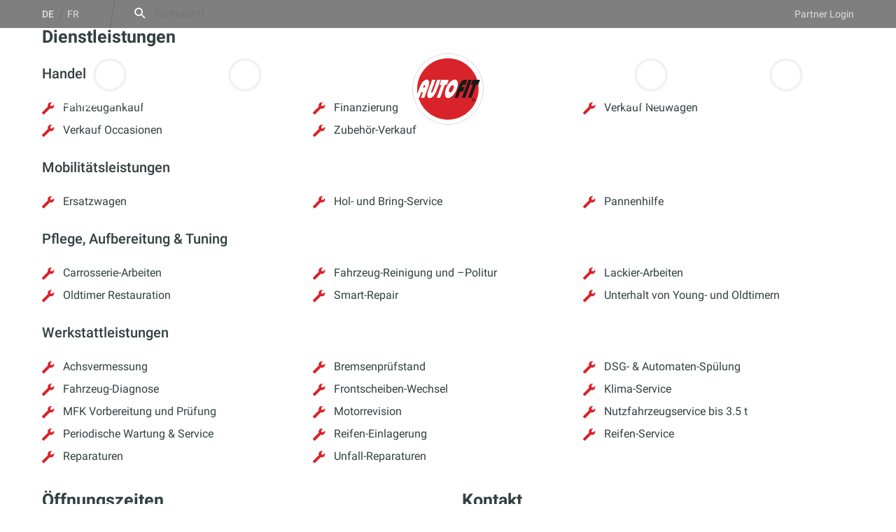

--- FILE ---
content_type: text/html; charset=UTF-8
request_url: https://autofit.ch/de/garage/auto-roos-ag/
body_size: 33847
content:
<!DOCTYPE html>
<html lang="de-CH">
<head>
<meta charset="UTF-8">
<meta name="viewport" content="width=device-width, initial-scale=1, viewport-fit=cover">
<link rel="profile" href="http://gmpg.org/xfn/11">

<meta name='robots' content='index, follow, max-image-preview:large, max-snippet:-1, max-video-preview:-1' />
	<style>img:is([sizes="auto" i], [sizes^="auto," i]) { contain-intrinsic-size: 3000px 1500px }</style>
	<link rel="alternate" href="https://autofit.ch/de/garage/auto-roos-ag/" hreflang="de" />
<link rel="alternate" href="https://autofit.ch/fr/garage/auto-roos-ag/" hreflang="fr" />

	<title>Auto Roos AG | Garage Uffikon - autofit</title>
	<link rel="canonical" href="https://autofit.ch/de/garage/auto-roos-ag/" />
	<meta property="og:locale" content="de_DE" />
	<meta property="og:locale:alternate" content="fr_FR" />
	<meta property="og:type" content="article" />
	<meta property="og:title" content="Auto Roos AG | Garage Uffikon - autofit" />
	<meta property="og:url" content="https://autofit.ch/de/garage/auto-roos-ag/" />
	<meta property="og:site_name" content="autofit" />
	<meta property="article:modified_time" content="2024-07-02T07:49:33+00:00" />
	<meta property="og:image" content="https://autofit.ch/content/uploads/2019/03/dsc-0061-scaled-e1696251130355.jpg" />
	<meta property="og:image:width" content="2560" />
	<meta property="og:image:height" content="1254" />
	<meta property="og:image:type" content="image/jpeg" />
	<meta name="twitter:card" content="summary_large_image" />
	<meta name="twitter:label1" content="Geschätzte Lesezeit" />
	<meta name="twitter:data1" content="1 Minute" />
	<script type="application/ld+json" class="yoast-schema-graph">{"@context":"https://schema.org","@graph":[{"@type":"WebPage","@id":"https://autofit.ch/de/garage/auto-roos-ag/","url":"https://autofit.ch/de/garage/auto-roos-ag/","name":"Auto Roos AG | Garage Uffikon - autofit","isPartOf":{"@id":"https://autofit.ch/de/#website"},"primaryImageOfPage":{"@id":"https://autofit.ch/de/garage/auto-roos-ag/#primaryimage"},"image":{"@id":"https://autofit.ch/de/garage/auto-roos-ag/#primaryimage"},"thumbnailUrl":"https://autofit.ch/content/uploads/2019/03/dsc-0061-scaled-e1696251130355.jpg","datePublished":"2019-03-25T10:20:19+00:00","dateModified":"2024-07-02T07:49:33+00:00","breadcrumb":{"@id":"https://autofit.ch/de/garage/auto-roos-ag/#breadcrumb"},"inLanguage":"de-CH","potentialAction":[{"@type":"ReadAction","target":["https://autofit.ch/de/garage/auto-roos-ag/"]}]},{"@type":"ImageObject","inLanguage":"de-CH","@id":"https://autofit.ch/de/garage/auto-roos-ag/#primaryimage","url":"https://autofit.ch/content/uploads/2019/03/dsc-0061-scaled-e1696251130355.jpg","contentUrl":"https://autofit.ch/content/uploads/2019/03/dsc-0061-scaled-e1696251130355.jpg","width":2560,"height":1254},{"@type":"BreadcrumbList","@id":"https://autofit.ch/de/garage/auto-roos-ag/#breadcrumb","itemListElement":[{"@type":"ListItem","position":1,"name":"Home","item":"https://autofit.ch/de/"},{"@type":"ListItem","position":2,"name":"Auto Roos AG"}]},{"@type":"WebSite","@id":"https://autofit.ch/de/#website","url":"https://autofit.ch/de/","name":"autofit","description":"Ihre Garage, Ihr Netzwerk, Ihre Profis. - Autofit. Ihr Partner rund ums Auto! Finden Sie jetzt die Autofit Garage in Ihrer Umgebung.","publisher":{"@id":"https://autofit.ch/de/#organization"},"potentialAction":[{"@type":"SearchAction","target":{"@type":"EntryPoint","urlTemplate":"https://autofit.ch/de/?s={search_term_string}"},"query-input":{"@type":"PropertyValueSpecification","valueRequired":true,"valueName":"search_term_string"}}],"inLanguage":"de-CH"},{"@type":"Organization","@id":"https://autofit.ch/de/#organization","name":"Autofit","url":"https://autofit.ch/de/","logo":{"@type":"ImageObject","inLanguage":"de-CH","@id":"https://autofit.ch/de/#/schema/logo/image/","url":"https://autofit.ch/content/uploads/2019/02/autofit-logo.png","contentUrl":"https://autofit.ch/content/uploads/2019/02/autofit-logo.png","width":313,"height":313,"caption":"Autofit"},"image":{"@id":"https://autofit.ch/de/#/schema/logo/image/"}}]}</script>


<link rel='dns-prefetch' href='//www.googletagmanager.com' />
<link rel='dns-prefetch' href='//www.google-analytics.com' />
<link rel="alternate" type="application/rss+xml" title="autofit &raquo; Feed" href="https://autofit.ch/de/feed/" />
<link rel="alternate" type="application/rss+xml" title="autofit &raquo; Kommentar-Feed" href="https://autofit.ch/de/comments/feed/" />
<link rel='stylesheet' id='wp-block-library-css' href='https://autofit.ch/wp-includes/css/dist/block-library/style.min.css?ver=6.8.3' type='text/css' media='all' />
<style id='wearerequired-accordion-style-inline-css' type='text/css'>
.wp-block-wearerequired-accordion-content{overflow:hidden;padding:0 .5em;transition:max-height .32s ease-out;will-change:max-height}.wp-block-wearerequired-accordion-content--is-hidden{max-height:0;opacity:0;position:absolute;visibility:hidden}.wp-block-wearerequired-accordion-content>:first-child{margin-top:0}.wp-block-wearerequired-accordion-content>:last-child{margin-bottom:.9375em}.wp-block-wearerequired-accordion-heading[style*=background-color]+.wp-block-wearerequired-accordion-content>:first-child{margin-top:.9375em}@media print{.wp-block-wearerequired-accordion-content{opacity:1;position:relative;visibility:visible}}
.wp-block-wearerequired-accordion-heading{align-items:center;display:flex;font-size:1em;font-weight:400;justify-content:space-between;line-height:1;margin:0;padding:0;position:relative}.wp-block-wearerequired-accordion-heading__copy-link,.wp-block-wearerequired-accordion-heading__toggle{all:inherit;border:none;cursor:pointer;padding:0}.wp-block-wearerequired-accordion-heading__toggle{padding:.9375em .5em;text-align:left;width:100%}.wp-block-wearerequired-accordion-heading__icon{align-items:center;border-radius:50%;display:inline-flex;flex-shrink:0;height:1.5em;justify-content:center;order:2;position:relative;width:1.5em}.wp-block-wearerequired-accordion-heading__icon:after,.wp-block-wearerequired-accordion-heading__icon:before{background-color:currentcolor;content:"";height:2px;left:50%;position:absolute;top:50%;transform:translate3d(-50%,-50%,0);transition:transform .2s ease-out;width:1em}.wp-block-wearerequired-accordion-heading__icon:after{transform:translate3d(-50%,-50%,0) rotate(90deg)}.wp-block-wearerequired-accordion-heading__text{font-weight:600}.wp-block-wearerequired-accordion-heading__copy-link{background:none;display:none;height:100%;opacity:.6;position:absolute;right:100%;top:0;width:2.75rem}.wp-block-wearerequired-accordion-heading__copy-link:hover{opacity:1}.wp-block-wearerequired-accordion-heading__copy-link svg{display:none;margin:0 auto}.wp-block-wearerequired-accordion-heading:hover .wp-block-wearerequired-accordion-heading__copy-link,.wp-block-wearerequired-accordion-heading__copy-link svg.is-visible{display:block}.wp-block-wearerequired-accordion-section--is-expanded .wp-block-wearerequired-accordion-heading__icon:after{transform:translate3d(-50%,-50%,0) rotate(90deg) scale(0)}
.wp-block-wearerequired-accordion-section{border-top:1px solid #ddd}.wp-block-wearerequired-accordion-section--is-expanded{background:inherit}
.wp-block-wearerequired-accordion{border-bottom:1px solid #ddd;margin:0 0 1.875em}

</style>
<style id='global-styles-inline-css' type='text/css'>
:root{--wp--preset--aspect-ratio--square: 1;--wp--preset--aspect-ratio--4-3: 4/3;--wp--preset--aspect-ratio--3-4: 3/4;--wp--preset--aspect-ratio--3-2: 3/2;--wp--preset--aspect-ratio--2-3: 2/3;--wp--preset--aspect-ratio--16-9: 16/9;--wp--preset--aspect-ratio--9-16: 9/16;--wp--preset--color--black: #000000;--wp--preset--color--cyan-bluish-gray: #abb8c3;--wp--preset--color--white: #ffffff;--wp--preset--color--pale-pink: #f78da7;--wp--preset--color--vivid-red: #cf2e2e;--wp--preset--color--luminous-vivid-orange: #ff6900;--wp--preset--color--luminous-vivid-amber: #fcb900;--wp--preset--color--light-green-cyan: #7bdcb5;--wp--preset--color--vivid-green-cyan: #00d084;--wp--preset--color--pale-cyan-blue: #8ed1fc;--wp--preset--color--vivid-cyan-blue: #0693e3;--wp--preset--color--vivid-purple: #9b51e0;--wp--preset--color--primary: #d8232a;--wp--preset--color--secondary-dark: #344040;--wp--preset--color--secondary-light: #f0f4f4;--wp--preset--color--secondary-light-grey: #e3e7e7;--wp--preset--color--secondary-dark-grey: #7b8d8d;--wp--preset--gradient--vivid-cyan-blue-to-vivid-purple: linear-gradient(135deg,rgba(6,147,227,1) 0%,rgb(155,81,224) 100%);--wp--preset--gradient--light-green-cyan-to-vivid-green-cyan: linear-gradient(135deg,rgb(122,220,180) 0%,rgb(0,208,130) 100%);--wp--preset--gradient--luminous-vivid-amber-to-luminous-vivid-orange: linear-gradient(135deg,rgba(252,185,0,1) 0%,rgba(255,105,0,1) 100%);--wp--preset--gradient--luminous-vivid-orange-to-vivid-red: linear-gradient(135deg,rgba(255,105,0,1) 0%,rgb(207,46,46) 100%);--wp--preset--gradient--very-light-gray-to-cyan-bluish-gray: linear-gradient(135deg,rgb(238,238,238) 0%,rgb(169,184,195) 100%);--wp--preset--gradient--cool-to-warm-spectrum: linear-gradient(135deg,rgb(74,234,220) 0%,rgb(151,120,209) 20%,rgb(207,42,186) 40%,rgb(238,44,130) 60%,rgb(251,105,98) 80%,rgb(254,248,76) 100%);--wp--preset--gradient--blush-light-purple: linear-gradient(135deg,rgb(255,206,236) 0%,rgb(152,150,240) 100%);--wp--preset--gradient--blush-bordeaux: linear-gradient(135deg,rgb(254,205,165) 0%,rgb(254,45,45) 50%,rgb(107,0,62) 100%);--wp--preset--gradient--luminous-dusk: linear-gradient(135deg,rgb(255,203,112) 0%,rgb(199,81,192) 50%,rgb(65,88,208) 100%);--wp--preset--gradient--pale-ocean: linear-gradient(135deg,rgb(255,245,203) 0%,rgb(182,227,212) 50%,rgb(51,167,181) 100%);--wp--preset--gradient--electric-grass: linear-gradient(135deg,rgb(202,248,128) 0%,rgb(113,206,126) 100%);--wp--preset--gradient--midnight: linear-gradient(135deg,rgb(2,3,129) 0%,rgb(40,116,252) 100%);--wp--preset--font-size--small: clamp(0.8125rem, calc(0.75rem + 0.25vw), 0.9375rem);--wp--preset--font-size--medium: 1em;--wp--preset--font-size--large: clamp(1rem, calc(0.875rem + 0.5vw), 1.25rem);--wp--preset--font-size--x-large: clamp(1.25rem, calc(1.125rem + 0.5vw), 1.5rem);--wp--preset--font-size--xx-large: clamp(1.5rem, calc(1.125rem + 1.5vw), 2.25rem);--wp--preset--font-family--base-font: 'Roboto';--wp--preset--spacing--20: clamp(10px, calc(5px + 1.25vw), 20px);--wp--preset--spacing--30: clamp(15px, calc(7.5px + 1.875vw), 30px);--wp--preset--spacing--40: clamp(20px, calc(10px + 2.5vw), 40px);--wp--preset--spacing--50: clamp(25px, calc(12.5px + 3.125vw), 50px);--wp--preset--spacing--60: clamp(30px, calc(15px + 3.75vw), 60px);--wp--preset--spacing--70: clamp(35px, calc(17.5px + 4.375vw), 70px);--wp--preset--spacing--80: clamp(40px, calc(20px + 5vw), 80px);--wp--preset--spacing--05: 0.3125rem;--wp--preset--spacing--10: clamp(5px, calc(2.5px + 0.625vw), 10px);--wp--preset--shadow--natural: 6px 6px 9px rgba(0, 0, 0, 0.2);--wp--preset--shadow--deep: 12px 12px 50px rgba(0, 0, 0, 0.4);--wp--preset--shadow--sharp: 6px 6px 0px rgba(0, 0, 0, 0.2);--wp--preset--shadow--outlined: 6px 6px 0px -3px rgba(255, 255, 255, 1), 6px 6px rgba(0, 0, 0, 1);--wp--preset--shadow--crisp: 6px 6px 0px rgba(0, 0, 0, 1);--wp--custom--border--radius--small: 3px;--wp--custom--border--radius--medium: 8px;--wp--custom--border--radius--large: 12px;--wp--custom--border--radius--rounded: 9999px;--wp--custom--border--radius--round: 50%;--wp--custom--base-font: 16;--wp--custom--line-height--small: 1.1;--wp--custom--line-height--medium: 1.25;--wp--custom--line-height--body: 1.5555555556;--wp--custom--line-height--pre: 1.6;--wp--custom--font-weight--regular: 400;--wp--custom--font-weight--medium: 500;--wp--custom--font-weight--bold: 700;--wp--custom--color--status-good: #1dbe6c;--wp--custom--color--status-warning: #d8a623;--wp--custom--color--status-error: #d8232a;--wp--custom--color--rgb--primary: 216, 35, 42;--wp--custom--color--rgb--secondary-dark: 52, 64, 64;--wp--custom--color--rgb--secondary-light: 240, 244, 244;--wp--custom--color--rgb--secondary-light-grey: 227, 231, 231;--wp--custom--color--rgb--secondary-dark-grey: 123, 141, 141;--wp--custom--color--rgb--white: 255, 255, 255;--wp--custom--color--rgb--status-good: 29, 190, 108;--wp--custom--color--rgb--status-warning: 216, 166, 35;--wp--custom--color--rgb--status-error: 216, 35, 42;}:root { --wp--style--global--content-size: 760px;--wp--style--global--wide-size: 1160px; }:where(body) { margin: 0; }.wp-site-blocks { padding-top: var(--wp--style--root--padding-top); padding-bottom: var(--wp--style--root--padding-bottom); }.has-global-padding { padding-right: var(--wp--style--root--padding-right); padding-left: var(--wp--style--root--padding-left); }.has-global-padding > .alignfull { margin-right: calc(var(--wp--style--root--padding-right) * -1); margin-left: calc(var(--wp--style--root--padding-left) * -1); }.has-global-padding :where(:not(.alignfull.is-layout-flow) > .has-global-padding:not(.wp-block-block, .alignfull)) { padding-right: 0; padding-left: 0; }.has-global-padding :where(:not(.alignfull.is-layout-flow) > .has-global-padding:not(.wp-block-block, .alignfull)) > .alignfull { margin-left: 0; margin-right: 0; }.wp-site-blocks > .alignleft { float: left; margin-right: 2em; }.wp-site-blocks > .alignright { float: right; margin-left: 2em; }.wp-site-blocks > .aligncenter { justify-content: center; margin-left: auto; margin-right: auto; }:where(.wp-site-blocks) > * { margin-block-start: var( --wp--preset--spacing--30 ); margin-block-end: 0; }:where(.wp-site-blocks) > :first-child { margin-block-start: 0; }:where(.wp-site-blocks) > :last-child { margin-block-end: 0; }:root { --wp--style--block-gap: var( --wp--preset--spacing--30 ); }:root :where(.is-layout-flow) > :first-child{margin-block-start: 0;}:root :where(.is-layout-flow) > :last-child{margin-block-end: 0;}:root :where(.is-layout-flow) > *{margin-block-start: var( --wp--preset--spacing--30 );margin-block-end: 0;}:root :where(.is-layout-constrained) > :first-child{margin-block-start: 0;}:root :where(.is-layout-constrained) > :last-child{margin-block-end: 0;}:root :where(.is-layout-constrained) > *{margin-block-start: var( --wp--preset--spacing--30 );margin-block-end: 0;}:root :where(.is-layout-flex){gap: var( --wp--preset--spacing--30 );}:root :where(.is-layout-grid){gap: var( --wp--preset--spacing--30 );}.is-layout-flow > .alignleft{float: left;margin-inline-start: 0;margin-inline-end: 2em;}.is-layout-flow > .alignright{float: right;margin-inline-start: 2em;margin-inline-end: 0;}.is-layout-flow > .aligncenter{margin-left: auto !important;margin-right: auto !important;}.is-layout-constrained > .alignleft{float: left;margin-inline-start: 0;margin-inline-end: 2em;}.is-layout-constrained > .alignright{float: right;margin-inline-start: 2em;margin-inline-end: 0;}.is-layout-constrained > .aligncenter{margin-left: auto !important;margin-right: auto !important;}.is-layout-constrained > :where(:not(.alignleft):not(.alignright):not(.alignfull)){max-width: var(--wp--style--global--content-size);margin-left: auto !important;margin-right: auto !important;}.is-layout-constrained > .alignwide{max-width: var(--wp--style--global--wide-size);}body .is-layout-flex{display: flex;}.is-layout-flex{flex-wrap: wrap;align-items: center;}.is-layout-flex > :is(*, div){margin: 0;}body .is-layout-grid{display: grid;}.is-layout-grid > :is(*, div){margin: 0;}body{--wp--style--root--padding-top: clamp(20px, calc(12.5px + 1.875vw), 50px);--wp--style--root--padding-right: clamp(20px, calc(10px + 2.5vw), 60px);--wp--style--root--padding-bottom: clamp(20px, calc(12.5px + 1.875vw), 50px);--wp--style--root--padding-left: clamp(20px, calc(10px + 2.5vw), 60px);}a:where(:not(.wp-element-button)){text-decoration: underline;}:root :where(.wp-element-button, .wp-block-button__link){background-color: #32373c;border-width: 0;color: #fff;font-family: inherit;font-size: inherit;line-height: inherit;padding: calc(0.667em + 2px) calc(1.333em + 2px);text-decoration: none;}.has-black-color{color: var(--wp--preset--color--black) !important;}.has-cyan-bluish-gray-color{color: var(--wp--preset--color--cyan-bluish-gray) !important;}.has-white-color{color: var(--wp--preset--color--white) !important;}.has-pale-pink-color{color: var(--wp--preset--color--pale-pink) !important;}.has-vivid-red-color{color: var(--wp--preset--color--vivid-red) !important;}.has-luminous-vivid-orange-color{color: var(--wp--preset--color--luminous-vivid-orange) !important;}.has-luminous-vivid-amber-color{color: var(--wp--preset--color--luminous-vivid-amber) !important;}.has-light-green-cyan-color{color: var(--wp--preset--color--light-green-cyan) !important;}.has-vivid-green-cyan-color{color: var(--wp--preset--color--vivid-green-cyan) !important;}.has-pale-cyan-blue-color{color: var(--wp--preset--color--pale-cyan-blue) !important;}.has-vivid-cyan-blue-color{color: var(--wp--preset--color--vivid-cyan-blue) !important;}.has-vivid-purple-color{color: var(--wp--preset--color--vivid-purple) !important;}.has-primary-color{color: var(--wp--preset--color--primary) !important;}.has-secondary-dark-color{color: var(--wp--preset--color--secondary-dark) !important;}.has-secondary-light-color{color: var(--wp--preset--color--secondary-light) !important;}.has-secondary-light-grey-color{color: var(--wp--preset--color--secondary-light-grey) !important;}.has-secondary-dark-grey-color{color: var(--wp--preset--color--secondary-dark-grey) !important;}.has-black-background-color{background-color: var(--wp--preset--color--black) !important;}.has-cyan-bluish-gray-background-color{background-color: var(--wp--preset--color--cyan-bluish-gray) !important;}.has-white-background-color{background-color: var(--wp--preset--color--white) !important;}.has-pale-pink-background-color{background-color: var(--wp--preset--color--pale-pink) !important;}.has-vivid-red-background-color{background-color: var(--wp--preset--color--vivid-red) !important;}.has-luminous-vivid-orange-background-color{background-color: var(--wp--preset--color--luminous-vivid-orange) !important;}.has-luminous-vivid-amber-background-color{background-color: var(--wp--preset--color--luminous-vivid-amber) !important;}.has-light-green-cyan-background-color{background-color: var(--wp--preset--color--light-green-cyan) !important;}.has-vivid-green-cyan-background-color{background-color: var(--wp--preset--color--vivid-green-cyan) !important;}.has-pale-cyan-blue-background-color{background-color: var(--wp--preset--color--pale-cyan-blue) !important;}.has-vivid-cyan-blue-background-color{background-color: var(--wp--preset--color--vivid-cyan-blue) !important;}.has-vivid-purple-background-color{background-color: var(--wp--preset--color--vivid-purple) !important;}.has-primary-background-color{background-color: var(--wp--preset--color--primary) !important;}.has-secondary-dark-background-color{background-color: var(--wp--preset--color--secondary-dark) !important;}.has-secondary-light-background-color{background-color: var(--wp--preset--color--secondary-light) !important;}.has-secondary-light-grey-background-color{background-color: var(--wp--preset--color--secondary-light-grey) !important;}.has-secondary-dark-grey-background-color{background-color: var(--wp--preset--color--secondary-dark-grey) !important;}.has-black-border-color{border-color: var(--wp--preset--color--black) !important;}.has-cyan-bluish-gray-border-color{border-color: var(--wp--preset--color--cyan-bluish-gray) !important;}.has-white-border-color{border-color: var(--wp--preset--color--white) !important;}.has-pale-pink-border-color{border-color: var(--wp--preset--color--pale-pink) !important;}.has-vivid-red-border-color{border-color: var(--wp--preset--color--vivid-red) !important;}.has-luminous-vivid-orange-border-color{border-color: var(--wp--preset--color--luminous-vivid-orange) !important;}.has-luminous-vivid-amber-border-color{border-color: var(--wp--preset--color--luminous-vivid-amber) !important;}.has-light-green-cyan-border-color{border-color: var(--wp--preset--color--light-green-cyan) !important;}.has-vivid-green-cyan-border-color{border-color: var(--wp--preset--color--vivid-green-cyan) !important;}.has-pale-cyan-blue-border-color{border-color: var(--wp--preset--color--pale-cyan-blue) !important;}.has-vivid-cyan-blue-border-color{border-color: var(--wp--preset--color--vivid-cyan-blue) !important;}.has-vivid-purple-border-color{border-color: var(--wp--preset--color--vivid-purple) !important;}.has-primary-border-color{border-color: var(--wp--preset--color--primary) !important;}.has-secondary-dark-border-color{border-color: var(--wp--preset--color--secondary-dark) !important;}.has-secondary-light-border-color{border-color: var(--wp--preset--color--secondary-light) !important;}.has-secondary-light-grey-border-color{border-color: var(--wp--preset--color--secondary-light-grey) !important;}.has-secondary-dark-grey-border-color{border-color: var(--wp--preset--color--secondary-dark-grey) !important;}.has-vivid-cyan-blue-to-vivid-purple-gradient-background{background: var(--wp--preset--gradient--vivid-cyan-blue-to-vivid-purple) !important;}.has-light-green-cyan-to-vivid-green-cyan-gradient-background{background: var(--wp--preset--gradient--light-green-cyan-to-vivid-green-cyan) !important;}.has-luminous-vivid-amber-to-luminous-vivid-orange-gradient-background{background: var(--wp--preset--gradient--luminous-vivid-amber-to-luminous-vivid-orange) !important;}.has-luminous-vivid-orange-to-vivid-red-gradient-background{background: var(--wp--preset--gradient--luminous-vivid-orange-to-vivid-red) !important;}.has-very-light-gray-to-cyan-bluish-gray-gradient-background{background: var(--wp--preset--gradient--very-light-gray-to-cyan-bluish-gray) !important;}.has-cool-to-warm-spectrum-gradient-background{background: var(--wp--preset--gradient--cool-to-warm-spectrum) !important;}.has-blush-light-purple-gradient-background{background: var(--wp--preset--gradient--blush-light-purple) !important;}.has-blush-bordeaux-gradient-background{background: var(--wp--preset--gradient--blush-bordeaux) !important;}.has-luminous-dusk-gradient-background{background: var(--wp--preset--gradient--luminous-dusk) !important;}.has-pale-ocean-gradient-background{background: var(--wp--preset--gradient--pale-ocean) !important;}.has-electric-grass-gradient-background{background: var(--wp--preset--gradient--electric-grass) !important;}.has-midnight-gradient-background{background: var(--wp--preset--gradient--midnight) !important;}.has-small-font-size{font-size: var(--wp--preset--font-size--small) !important;}.has-medium-font-size{font-size: var(--wp--preset--font-size--medium) !important;}.has-large-font-size{font-size: var(--wp--preset--font-size--large) !important;}.has-x-large-font-size{font-size: var(--wp--preset--font-size--x-large) !important;}.has-xx-large-font-size{font-size: var(--wp--preset--font-size--xx-large) !important;}.has-base-font-font-family{font-family: var(--wp--preset--font-family--base-font) !important;}
:root :where(.wp-block-pullquote){font-size: clamp(0.984em, 0.984rem + ((1vw - 0.2em) * 0.983), 1.5em);line-height: 1.6;}
</style>
<link rel='stylesheet' id='autofit-theme-style-css' href='https://autofit.ch/content/themes/autofit-theme/assets/css/dist/style.css?ver=1766139818' type='text/css' media='all' />

<!-- Google tag (gtag.js) snippet added by Site Kit -->
<!-- Google Analytics snippet added by Site Kit -->
<!-- Google Ads snippet added by Site Kit -->
<script type="text/javascript" src="https://www.googletagmanager.com/gtag/js?id=G-ZMKFNC4LGX" id="google_gtagjs-js" async></script>
<script type="text/javascript" id="google_gtagjs-js-after">
/* <![CDATA[ */
window.dataLayer = window.dataLayer || [];function gtag(){dataLayer.push(arguments);}
gtag("set","linker",{"domains":["autofit.ch"]});
gtag("js", new Date());
gtag("set", "developer_id.dZTNiMT", true);
gtag("config", "G-ZMKFNC4LGX");
gtag("config", "AW-837608761");
 window._googlesitekit = window._googlesitekit || {}; window._googlesitekit.throttledEvents = []; window._googlesitekit.gtagEvent = (name, data) => { var key = JSON.stringify( { name, data } ); if ( !! window._googlesitekit.throttledEvents[ key ] ) { return; } window._googlesitekit.throttledEvents[ key ] = true; setTimeout( () => { delete window._googlesitekit.throttledEvents[ key ]; }, 5 ); gtag( "event", name, { ...data, event_source: "site-kit" } ); }; 
/* ]]> */
</script>
<link rel="https://api.w.org/" href="https://autofit.ch/wp-json/" /><link rel="alternate" title="JSON" type="application/json" href="https://autofit.ch/wp-json/wp/v2/garages/319" /><link rel="EditURI" type="application/rsd+xml" title="RSD" href="https://autofit.ch/xmlrpc.php?rsd" />
<meta name="generator" content="WordPress 6.8.3" />
<link rel='shortlink' href='https://autofit.ch/?p=319' />
<link rel="alternate" title="oEmbed (JSON)" type="application/json+oembed" href="https://autofit.ch/wp-json/oembed/1.0/embed?url=https%3A%2F%2Fautofit.ch%2Fde%2Fgarage%2Fauto-roos-ag%2F&#038;lang=de" />
<link rel="alternate" title="oEmbed (XML)" type="text/xml+oembed" href="https://autofit.ch/wp-json/oembed/1.0/embed?url=https%3A%2F%2Fautofit.ch%2Fde%2Fgarage%2Fauto-roos-ag%2F&#038;format=xml&#038;lang=de" />
<meta name="generator" content="Site Kit by Google 1.168.0" /><script>(function(w,d,s,l,i){w[l]=w[l]||[];w[l].push({'gtm.start':
new Date().getTime(),event:'gtm.js'});var f=d.getElementsByTagName(s)[0],
j=d.createElement(s),dl=l!='dataLayer'?'&l='+l:'';j.async=true;j.src=
'https://www.googletagmanager.com/gtm.js?id='+i+dl;f.parentNode.insertBefore(j,f);
})(window,document,'script','dataLayer','GTM-TQ26ZVNF');</script>
	<style>.wp-block-gallery.is-cropped .blocks-gallery-item picture{height:100%;width:100%;}</style><style class='wp-fonts-local' type='text/css'>
@font-face{font-family:Roboto;font-style:italic;font-weight:400;font-display:swap;src:url('https://autofit.ch/content/themes/autofit-theme/assets/fonts/roboto-latin-italic-400.woff2') format('woff2');unicode-range:U+0000-00FF, U+0131, U+0152-0153, U+02BB-02BC, U+02C6, U+02DA, U+02DC, U+0304, U+0308, U+0329, U+2000-206F, U+2074, U+20AC, U+2122, U+2191, U+2193, U+2212, U+2215, U+FEFF, U+FFFD;}
@font-face{font-family:Roboto;font-style:italic;font-weight:700;font-display:swap;src:url('https://autofit.ch/content/themes/autofit-theme/assets/fonts/roboto-latin-italic-700.woff2') format('woff2');unicode-range:U+0000-00FF, U+0131, U+0152-0153, U+02BB-02BC, U+02C6, U+02DA, U+02DC, U+0304, U+0308, U+0329, U+2000-206F, U+2074, U+20AC, U+2122, U+2191, U+2193, U+2212, U+2215, U+FEFF, U+FFFD;}
@font-face{font-family:Roboto;font-style:normal;font-weight:400;font-display:swap;src:url('https://autofit.ch/content/themes/autofit-theme/assets/fonts/roboto-latin-normal-400.woff2') format('woff2');unicode-range:U+0000-00FF, U+0131, U+0152-0153, U+02BB-02BC, U+02C6, U+02DA, U+02DC, U+0304, U+0308, U+0329, U+2000-206F, U+2074, U+20AC, U+2122, U+2191, U+2193, U+2212, U+2215, U+FEFF, U+FFFD;}
@font-face{font-family:Roboto;font-style:normal;font-weight:700;font-display:swap;src:url('https://autofit.ch/content/themes/autofit-theme/assets/fonts/roboto-latin-normal-700.woff2') format('woff2');unicode-range:U+0000-00FF, U+0131, U+0152-0153, U+02BB-02BC, U+02C6, U+02DA, U+02DC, U+0304, U+0308, U+0329, U+2000-206F, U+2074, U+20AC, U+2122, U+2191, U+2193, U+2212, U+2215, U+FEFF, U+FFFD;}
@font-face{font-family:Roboto;font-style:italic;font-weight:400;font-display:swap;src:url('https://autofit.ch/content/themes/autofit-theme/assets/fonts/roboto-latin-ext-italic-400.woff2') format('woff2');unicode-range:U+0100-02AF, U+0304, U+0308, U+0329, U+1E00-1E9F, U+1EF2-1EFF, U+2020, U+20A0-20AB, U+20AD-20CF, U+2113, U+2C60-2C7F, U+A720-A7FF;}
@font-face{font-family:Roboto;font-style:italic;font-weight:700;font-display:swap;src:url('https://autofit.ch/content/themes/autofit-theme/assets/fonts/roboto-latin-ext-italic-700.woff2') format('woff2');unicode-range:U+0100-02AF, U+0304, U+0308, U+0329, U+1E00-1E9F, U+1EF2-1EFF, U+2020, U+20A0-20AB, U+20AD-20CF, U+2113, U+2C60-2C7F, U+A720-A7FF;}
@font-face{font-family:Roboto;font-style:normal;font-weight:400;font-display:swap;src:url('https://autofit.ch/content/themes/autofit-theme/assets/fonts/roboto-latin-ext-normal-400.woff2') format('woff2');unicode-range:U+0100-02AF, U+0304, U+0308, U+0329, U+1E00-1E9F, U+1EF2-1EFF, U+2020, U+20A0-20AB, U+20AD-20CF, U+2113, U+2C60-2C7F, U+A720-A7FF;}
@font-face{font-family:Roboto;font-style:normal;font-weight:700;font-display:swap;src:url('https://autofit.ch/content/themes/autofit-theme/assets/fonts/roboto-latin-ext-normal-700.woff2') format('woff2');unicode-range:U+0100-02AF, U+0304, U+0308, U+0329, U+1E00-1E9F, U+1EF2-1EFF, U+2020, U+20A0-20AB, U+20AD-20CF, U+2113, U+2C60-2C7F, U+A720-A7FF;}
@font-face{font-family:Roboto;font-style:italic;font-weight:500;font-display:swap;src:url('https://autofit.ch/content/themes/autofit-theme/assets/fonts/roboto-latin-ext-italic-500.woff2') format('woff2');unicode-range:U+0100-02AF, U+0304, U+0308, U+0329, U+1E00-1E9F, U+1EF2-1EFF, U+2020, U+20A0-20AB, U+20AD-20CF, U+2113, U+2C60-2C7F, U+A720-A7FF;}
@font-face{font-family:Roboto;font-style:italic;font-weight:500;font-display:swap;src:url('https://autofit.ch/content/themes/autofit-theme/assets/fonts/roboto-latin-italic-500.woff2') format('woff2');unicode-range:U+0000-00FF, U+0131, U+0152-0153, U+02BB-02BC, U+02C6, U+02DA, U+02DC, U+0304, U+0308, U+0329, U+2000-206F, U+2074, U+20AC, U+2122, U+2191, U+2193, U+2212, U+2215, U+FEFF, U+FFFD;}
@font-face{font-family:Roboto;font-style:normal;font-weight:500;font-display:swap;src:url('https://autofit.ch/content/themes/autofit-theme/assets/fonts/roboto-latin-ext-normal-500.woff2') format('woff2');unicode-range:U+0100-02AF, U+0304, U+0308, U+0329, U+1E00-1E9F, U+1EF2-1EFF, U+2020, U+20A0-20AB, U+20AD-20CF, U+2113, U+2C60-2C7F, U+A720-A7FF;}
@font-face{font-family:Roboto;font-style:normal;font-weight:500;font-display:swap;src:url('https://autofit.ch/content/themes/autofit-theme/assets/fonts/roboto-latin-normal-500.woff2') format('woff2');unicode-range:U+0000-00FF, U+0131, U+0152-0153, U+02BB-02BC, U+02C6, U+02DA, U+02DC, U+0304, U+0308, U+0329, U+2000-206F, U+2074, U+20AC, U+2122, U+2191, U+2193, U+2212, U+2215, U+FEFF, U+FFFD;}
</style>
<link rel="icon" href="https://autofit.ch/content/uploads/2019/02/autofit-logo-150x150.png" sizes="32x32" />
<link rel="icon" href="https://autofit.ch/content/uploads/2019/02/autofit-logo-300x300.png" sizes="192x192" />
<link rel="apple-touch-icon" href="https://autofit.ch/content/uploads/2019/02/autofit-logo-300x300.png" />
<meta name="msapplication-TileImage" content="https://autofit.ch/content/uploads/2019/02/autofit-logo-300x300.png" />
		<style type="text/css" id="wp-custom-css">
			#job-search-filter-wrap label {
    left: 0;
    width: 100%;
    padding: 0 1.25em;
    white-space: nowrap;
    overflow: hidden;
    text-overflow: ellipsis;
}

#job-search-filter-wrap:has(input:focus) input,
#job-search-filter-wrap.has-term input {
    padding-left: 1em;
    padding-right: 1em;
}

#job-search-filter-wrap:has(input:focus) label,
#job-search-filter-wrap.has-term label {
    width: calc( 100% * 1.3333333333 );
    padding: 0 calc( 1em * 1.3333333333 );
}		</style>
		</head>

<body class="wp-singular autofit_garage-template-default single single-autofit_garage postid-319 wp-embed-responsive wp-theme-autofit-theme has-featured-image">
<noscript><iframe src="https://www.googletagmanager.com/ns.html?id=GTM-TQ26ZVNF" height="0" width="0" style="display:none;visibility:hidden"></iframe></noscript>
	<div class="site">
	<a class="skip-link screen-reader-text" href="#content">Zum Inhalt springen</a>

	<div class="top-bar">
		<div class="wrap">
							<nav class="nav-lang">
					<ul>
							<li class="lang-item lang-item-2 lang-item-de current-lang lang-item-first"><a lang="de-CH" hreflang="de-CH" href="https://autofit.ch/de/garage/auto-roos-ag/" aria-current="true">de</a></li>
	<li class="lang-item lang-item-5 lang-item-fr"><a lang="fr-FR" hreflang="fr-FR" href="https://autofit.ch/fr/garage/auto-roos-ag/">fr</a></li>
					</ul>
				</nav>
						
<form role="search" method="get" class="search-form" id="searchform" action="https://autofit.ch/de/">
	<label class="screen-reader-text" for="s">Suche nach:</label>
	<input class="search-field" type="text" value="" name="s" id="s" placeholder="Suchbegriff">
	<button type="submit" id="searchsubmit" class="button search-button"><span class="icon-search"></span> <span class="button-label">Suchen</span></button>
	<span class="placeholder-icon icon-search"></span>
</form>
			<div class="top-bar-login">
				<nav class="nav-partner"><ul><li><a href="https://autofit.ch/wp-login.php?redirect_to=https%3A%2F%2Fautofit.ch%2Fde%2F%3Fpage_id%3D35">Partner Login</a></li></ul></nav>			</div>
		</div>
	</div>

	<header id="site-header" class="site-header">
		<div class="wrap">
							<a href="https://autofit.ch/de/" rel="home" class="site-title">
					<figure class="site-logo">
						<svg viewBox="0 0 100 100" xmlns="http://www.w3.org/2000/svg">
	<g fill="none" fill-rule="evenodd">
		<path d="M49.843.44c27.339 0 49.62 22.302 49.62 49.64 0 27.317-22.281 49.619-49.62 49.619-27.34 0-49.62-22.302-49.62-49.618C.223 22.742 22.503.44 49.843.44" fill="#FFF"/>
		<path d="M93.748 50.08c0 24.17-19.715 43.905-43.905 43.905-24.191 0-43.905-19.735-43.905-43.906 0-24.19 19.714-43.924 43.905-43.924 24.19 0 43.905 19.734 43.905 43.924z" fill="#D8232A"/>
		<path d="M59.418 62.73l6.033-16.563c2.258-6.208 5.08-9.088 8.894-9.088h3.192l-2.608 7.143h-2.53c-.993 0-1.791.817-2.394 2.49l-.195.526h4.029l-2.511 6.85h-4.01l-3.152 8.641h-4.748zm10.45 0l9.362-25.651h4.748l-9.341 25.65h-4.768zm20.377-18.508L83.49 62.729h-4.748l6.734-18.507h-2.88l2.607-7.143h10.51l-2.608 7.143h-2.861z" fill="#1A1919"/>
		<path d="M51.886 49.846c1.07-2.94 3.25-5.216 4.865-5.216 1.616 0 2.122 2.277 1.051 5.216-1.07 2.939-3.23 5.235-4.865 5.235-1.615 0-2.121-2.296-1.051-5.235zm-4.865.039c-1.304 3.561-1.694 6.85-1.11 9.38.545 2.51 1.986 3.912 4.087 3.912 2.103 0 4.516-1.382 6.929-3.912 2.413-2.53 4.418-5.819 5.722-9.38 1.284-3.562 1.693-6.831 1.109-9.361-.565-2.53-1.985-3.893-4.087-3.893-2.102 0-4.534 1.363-6.929 3.854-2.413 2.53-4.437 5.838-5.721 9.4zm-1.576-5.663h2.88l2.608-7.143h-10.51l-2.608 7.143h2.862l-6.734 18.507h4.768l6.734-18.507zm-6.13-7.143h-4.75l-5.682 15.55c-.642 1.771-1.44 2.685-2.219 2.685-.778 0-.914-.914-.273-2.685l5.664-15.55h-4.73l-5.351 14.674c-2.608 7.142-1.693 11.385 1.83 11.385 3.522 0 7.55-4.223 10.158-11.385l5.352-14.674zm-25.009 10.86l.272-.779c.643-1.751 1.44-2.686 2.22-2.686.777 0 .933.935.291 2.686l-.272.779h-2.51zM4.147 62.729h4.768l2.939-8.076h2.51l-2.938 8.076h4.729l5.352-14.693c2.607-7.142 1.654-11.366-1.868-11.366-3.523 0-7.532 4.224-10.14 11.366L4.147 62.729z" fill="#FFFFFE"/>
		<path d="M86.43 64.364h.04c.583 0 .895.234.895.779 0 .447-.273.622-.682.661l.701 1.11h-.429l-.525-.837-.136-.253h-.409v1.09h-.408v-2.55h.953zm0 1.129c.312 0 .525-.04.525-.408 0-.312-.272-.332-.525-.332h-.545v.74h.545zm0-2.141c1.129.058 2.121.954 2.121 2.277 0 1.324-.992 2.219-2.12 2.238h-.059c-1.323 0-2.238-.953-2.238-2.238 0-1.401 1.05-2.277 2.238-2.277h.058zm0 4.146c.935-.06 1.635-.818 1.635-1.869 0-1.128-.7-1.868-1.635-1.868h-.058c-.954 0-1.77.74-1.77 1.868 0 1.012.68 1.869 1.77 1.869h.058z" fill="#1A1919"/>
	</g>
</svg>
					</figure>
					<span class="screen-reader-text">autofit</span>
				</a>
			
			<button class="toggle-nav-main" aria-controls="nav-main" aria-expanded="false">
				<span class="lines">
					<span class="line first"></span>
					<span class="line second"></span>
					<span class="line third"></span>
				</span>
				Mehr			</button>
			<nav class="nav-main"><ul class="nav-menu"><li id="menu-item-59" class="with-icon with-icon__map menu-item menu-item-type-post_type menu-item-object-page menu-item-59"><a href="https://autofit.ch/de/garage-finden/"><svg viewBox="0 0 24 24" xmlns="http://www.w3.org/2000/svg"><g fill="currentColor" fill-rule="nonzero"><path d="M12.783 21.17a29.155 29.155 0 0 0 2.991-2.733C18.427 15.637 20 12.753 20 10a8 8 0 0 0-16 0c0 2.753 1.573 5.636 4.226 8.437A29.155 29.155 0 0 0 12 21.773c.242-.18.505-.38.783-.602zm4.443-1.357a31.132 31.132 0 0 1-4.254 3.726c-.195.141-.337.24-.417.293a1 1 0 0 1-1.11 0c-.08-.054-.222-.152-.417-.293a31.132 31.132 0 0 1-4.254-3.726C3.802 16.676 2 13.372 2 10 2 4.477 6.477 0 12 0s10 4.477 10 10c0 3.372-1.802 6.676-4.774 9.813z"/><path d="M12 14a4 4 0 1 1 0-8 4 4 0 0 1 0 8zm0-2a2 2 0 1 0 0-4 2 2 0 0 0 0 4z"/></g></svg>
Garagen &#038; Termine</a></li>
<li id="menu-item-55021" class="with-icon with-icon__jobs menu-item menu-item-type-post_type menu-item-object-page menu-item-55021"><a href="https://autofit.ch/de/jobs/"><svg fill="currentColor" xmlns="http://www.w3.org/2000/svg" viewBox="0 0 24 24"><path fill-rule="evenodd" clip-rule="evenodd" d="M6.751 8.25a6.75 6.75 0 0 0-6.745 5.906.75.75 0 1 0 1.488.188 5.25 5.25 0 0 1 5.25-4.594h.01a5.302 5.302 0 0 1 3.532 1.328.75.75 0 1 0 .992-1.124A6.802 6.802 0 0 0 6.751 8.25Z"/><path fill-rule="evenodd" clip-rule="evenodd" d="M3.833 1.211a4.125 4.125 0 1 1 5.834 5.834A4.125 4.125 0 0 1 3.833 1.21Zm2.917.292a2.625 2.625 0 1 0 0 5.25 2.625 2.625 0 0 0 0-5.25ZM14.114.992a3.375 3.375 0 1 1 4.772 4.772A3.375 3.375 0 0 1 14.114.992Zm2.386.511a1.875 1.875 0 1 0 0 3.75 1.875 1.875 0 0 0 0-3.75Z"/><path fill-rule="evenodd" clip-rule="evenodd" d="M14.567 6.371a5.25 5.25 0 0 1 6.482 2.254.75.75 0 0 1-1.299.75 3.749 3.749 0 0 0-6.07-.591.75.75 0 0 1-1.13-.988 5.25 5.25 0 0 1 2.017-1.425Z"/><path fill-rule="evenodd" clip-rule="evenodd" d="M12.477 12.474a6.75 6.75 0 1 1 9.546 9.546 6.75 6.75 0 0 1-9.546-9.546Zm4.773-.477a5.25 5.25 0 1 0 0 10.5 5.25 5.25 0 0 0 0-10.5Z"/><path fill-rule="evenodd" clip-rule="evenodd" d="M20.374 14.9a.75.75 0 0 1 .15 1.05l-2.905 3.874a1.506 1.506 0 0 1-1.725.505 1.5 1.5 0 0 1-.536-.344l-1.5-1.5a.75.75 0 1 1 1.06-1.061l1.5 1.5h.001l2.905-3.874a.75.75 0 0 1 1.05-.15Z"/></svg>
Jobs</a></li>
<li id="menu-item-62" class="with-icon with-icon__person menu-item menu-item-type-post_type menu-item-object-page menu-item-62"><a href="https://autofit.ch/de/ueber-autofit/"><svg viewBox="0 0 24 24" xmlns="http://www.w3.org/2000/svg"><g fill="currentColor" fill-rule="nonzero"><path d="M21 21a1 1 0 0 1-2 0v-2a3 3 0 0 0-3-3H8a3 3 0 0 0-3 3v2a1 1 0 0 1-2 0v-2a5 5 0 0 1 5-5h8a5 5 0 0 1 5 5v2zM12 12a5 5 0 1 1 0-10 5 5 0 0 1 0 10zm0-2a3 3 0 1 0 0-6 3 3 0 0 0 0 6z"/></g></svg>
Über Autofit</a></li>
<li id="menu-item-770" class="with-icon with-icon__book menu-item menu-item-type-post_type_archive menu-item-object-autofit_advice menu-item-770"><a href="https://autofit.ch/de/ratgeber/"><svg viewBox="0 0 24 24" xmlns="http://www.w3.org/2000/svg"><g fill="currentColor" fill-rule="nonzero"><path d="M5 19.5a1 1 0 0 1-2 0A3.5 3.5 0 0 1 6.5 16H20a1 1 0 0 1 0 2H6.5A1.5 1.5 0 0 0 5 19.5z"/><path d="M19 3H6.5A1.5 1.5 0 0 0 5 4.5v15A1.5 1.5 0 0 0 6.5 21H19V3zM6.5 1H20a1 1 0 0 1 1 1v20a1 1 0 0 1-1 1H6.5A3.5 3.5 0 0 1 3 19.5v-15A3.5 3.5 0 0 1 6.5 1z"/></g></svg>
Ratgeber</a></li>
</ul></nav>			<nav class="nav-main nav-main-mobile"><ul class="nav-menu"><li id="menu-item-105" class="with-icon with-icon__map menu-item menu-item-type-post_type menu-item-object-page menu-item-105"><a href="https://autofit.ch/de/garage-finden/"><svg viewBox="0 0 24 24" xmlns="http://www.w3.org/2000/svg"><g fill="currentColor" fill-rule="nonzero"><path d="M12.783 21.17a29.155 29.155 0 0 0 2.991-2.733C18.427 15.637 20 12.753 20 10a8 8 0 0 0-16 0c0 2.753 1.573 5.636 4.226 8.437A29.155 29.155 0 0 0 12 21.773c.242-.18.505-.38.783-.602zm4.443-1.357a31.132 31.132 0 0 1-4.254 3.726c-.195.141-.337.24-.417.293a1 1 0 0 1-1.11 0c-.08-.054-.222-.152-.417-.293a31.132 31.132 0 0 1-4.254-3.726C3.802 16.676 2 13.372 2 10 2 4.477 6.477 0 12 0s10 4.477 10 10c0 3.372-1.802 6.676-4.774 9.813z"/><path d="M12 14a4 4 0 1 1 0-8 4 4 0 0 1 0 8zm0-2a2 2 0 1 0 0-4 2 2 0 0 0 0 4z"/></g></svg>
Garagen &#038; Termine</a></li>
<li id="menu-item-55022" class="with-icon with-icon__jobs menu-item menu-item-type-post_type menu-item-object-page menu-item-55022"><a href="https://autofit.ch/de/jobs/"><svg fill="currentColor" xmlns="http://www.w3.org/2000/svg" viewBox="0 0 24 24"><path fill-rule="evenodd" clip-rule="evenodd" d="M6.751 8.25a6.75 6.75 0 0 0-6.745 5.906.75.75 0 1 0 1.488.188 5.25 5.25 0 0 1 5.25-4.594h.01a5.302 5.302 0 0 1 3.532 1.328.75.75 0 1 0 .992-1.124A6.802 6.802 0 0 0 6.751 8.25Z"/><path fill-rule="evenodd" clip-rule="evenodd" d="M3.833 1.211a4.125 4.125 0 1 1 5.834 5.834A4.125 4.125 0 0 1 3.833 1.21Zm2.917.292a2.625 2.625 0 1 0 0 5.25 2.625 2.625 0 0 0 0-5.25ZM14.114.992a3.375 3.375 0 1 1 4.772 4.772A3.375 3.375 0 0 1 14.114.992Zm2.386.511a1.875 1.875 0 1 0 0 3.75 1.875 1.875 0 0 0 0-3.75Z"/><path fill-rule="evenodd" clip-rule="evenodd" d="M14.567 6.371a5.25 5.25 0 0 1 6.482 2.254.75.75 0 0 1-1.299.75 3.749 3.749 0 0 0-6.07-.591.75.75 0 0 1-1.13-.988 5.25 5.25 0 0 1 2.017-1.425Z"/><path fill-rule="evenodd" clip-rule="evenodd" d="M12.477 12.474a6.75 6.75 0 1 1 9.546 9.546 6.75 6.75 0 0 1-9.546-9.546Zm4.773-.477a5.25 5.25 0 1 0 0 10.5 5.25 5.25 0 0 0 0-10.5Z"/><path fill-rule="evenodd" clip-rule="evenodd" d="M20.374 14.9a.75.75 0 0 1 .15 1.05l-2.905 3.874a1.506 1.506 0 0 1-1.725.505 1.5 1.5 0 0 1-.536-.344l-1.5-1.5a.75.75 0 1 1 1.06-1.061l1.5 1.5h.001l2.905-3.874a.75.75 0 0 1 1.05-.15Z"/></svg>
Jobs</a></li>
<li id="menu-item-104" class="with-icon with-icon__person menu-item menu-item-type-post_type menu-item-object-page menu-item-104"><a href="https://autofit.ch/de/ueber-autofit/"><svg viewBox="0 0 24 24" xmlns="http://www.w3.org/2000/svg"><g fill="currentColor" fill-rule="nonzero"><path d="M21 21a1 1 0 0 1-2 0v-2a3 3 0 0 0-3-3H8a3 3 0 0 0-3 3v2a1 1 0 0 1-2 0v-2a5 5 0 0 1 5-5h8a5 5 0 0 1 5 5v2zM12 12a5 5 0 1 1 0-10 5 5 0 0 1 0 10zm0-2a3 3 0 1 0 0-6 3 3 0 0 0 0 6z"/></g></svg>
Über Autofit</a></li>
</ul></nav>		</div>
	</header>

	<div id="site-content" class="site-content">

	<main id="main" class="site-main" role="main">

		<article id="post-319" class="post-319 autofit_garage type-autofit_garage status-publish has-post-thumbnail hentry autofit_service-achsvermessung autofit_service-bremsenpruefstand autofit_service-carrosserie-arbeiten autofit_service-dsg-automaten-spuelung autofit_service-ersatzwagen autofit_service-fahrzeug-diagnose autofit_service-fahrzeug-reinigung-und-politur autofit_service-fahrzeugankauf autofit_service-finanzierung autofit_service-frontscheiben-wechsel autofit_service-handel autofit_service-hol-und-bring-service autofit_service-klima-service autofit_service-lackier-arbeiten autofit_service-mfk-vorbereitung-und-pruefung autofit_service-mobilitaetsleistungen autofit_service-motorrevision autofit_service-nutzfahrzeugservice-bis-3-5-t autofit_service-oldtimer-restauration autofit_service-pannenhilfe autofit_service-periodische-wartung-service autofit_service-pflege-aufbereitung-tuning autofit_service-reifen-einlagerung autofit_service-reifen-service autofit_service-reparaturen autofit_service-smart-repair autofit_service-unfall-reparaturen autofit_service-unterhalt-von-young-und-oldtimern autofit_service-verkauf-neuwagen autofit_service-verkauf-occasionen autofit_service-werkstattleistungen autofit_service-zubehoer-verkauf">
	<header class="entry-header single-entry-header">
					<figure class="entry-image">
				<picture><source srcset="https://autofit.ch/content/uploads/2019/03/dsc-0061-scaled-e1696251130355-1800x882.jpg.webp 1800w, https://autofit.ch/content/uploads/2019/03/dsc-0061-scaled-e1696251130355-300x147.jpg.webp 300w, https://autofit.ch/content/uploads/2019/03/dsc-0061-scaled-e1696251130355-1160x568.jpg.webp 1160w, https://autofit.ch/content/uploads/2019/03/dsc-0061-scaled-e1696251130355-768x376.jpg.webp 768w, https://autofit.ch/content/uploads/2019/03/dsc-0061-scaled-e1696251130355-1536x752.jpg.webp 1536w, https://autofit.ch/content/uploads/2019/03/dsc-0061-scaled-e1696251130355-600x294.jpg.webp 600w" sizes='(max-width: 1800px) 100vw, 1800px' type="image/webp"><img width="1800" height="882" src="https://autofit.ch/content/uploads/2019/03/dsc-0061-scaled-e1696251130355-1800x882.jpg" class="attachment-header-large size-header-large wp-post-image" alt="" decoding="async" fetchpriority="high" srcset="https://autofit.ch/content/uploads/2019/03/dsc-0061-scaled-e1696251130355-1800x882.jpg 1800w, https://autofit.ch/content/uploads/2019/03/dsc-0061-scaled-e1696251130355-300x147.jpg 300w, https://autofit.ch/content/uploads/2019/03/dsc-0061-scaled-e1696251130355-1160x568.jpg 1160w, https://autofit.ch/content/uploads/2019/03/dsc-0061-scaled-e1696251130355-768x376.jpg 768w, https://autofit.ch/content/uploads/2019/03/dsc-0061-scaled-e1696251130355-1536x752.jpg 1536w, https://autofit.ch/content/uploads/2019/03/dsc-0061-scaled-e1696251130355-600x294.jpg 600w" sizes="(max-width: 1800px) 100vw, 1800px" data-eio="p" /></picture>			</figure>
				<div class="entry-title-wrap">
			<h1 class="entry-title">Auto Roos AG</h1><div class="garage-rating">
	<span class="rating-number">
		4.8
	</span>
	<span class="rating-stars-wrap">
		<span class="rating-stars" style="width: 96%;"></span>
	</span>
	<span class="rating-total">(88)</span>
</div>				<a class="button primary button__book-appointment" href="https://auto-roos.belbo.com/termin">
					Jetzt Termin buchen				</a>
						</div>
	</header>

	<div class="entry-content">
		<div class="garage-services">
										<h2>Dienstleistungen</h2>
				<h3>Handel</h3><ul class="no-list services-list"><li class="service-service-fahrzeugankauf">Fahrzeugankauf</li><li class="service-service-finanzierung">Finanzierung</li><li class="service-service-verkauf-neuwagen">Verkauf Neuwagen</li><li class="service-service-verkauf-occasionen">Verkauf Occasionen</li><li class="service-service-zubehoer-verkauf">Zubehör-Verkauf</li></ul><h3>Mobilitätsleistungen</h3><ul class="no-list services-list"><li class="service-service-ersatzwagen">Ersatzwagen</li><li class="service-service-hol-und-bring-service">Hol- und Bring-Service</li><li class="service-service-pannenhilfe">Pannenhilfe</li></ul><h3>Pflege, Aufbereitung &amp; Tuning</h3><ul class="no-list services-list"><li class="service-service-carrosserie-arbeiten">Carrosserie-Arbeiten</li><li class="service-service-fahrzeug-reinigung-und-politur">Fahrzeug-Reinigung und –Politur</li><li class="service-service-lackier-arbeiten">Lackier-Arbeiten</li><li class="service-service-oldtimer-restauration">Oldtimer Restauration</li><li class="service-service-smart-repair">Smart-Repair</li><li class="service-service-unterhalt-von-young-und-oldtimern">Unterhalt von Young- und Oldtimern</li></ul><h3>Werkstattleistungen</h3><ul class="no-list services-list"><li class="service-service-achsvermessung">Achsvermessung</li><li class="service-service-bremsenpruefstand">Bremsenprüfstand</li><li class="service-service-dsg-automaten-spuelung">DSG- &amp; Automaten-Spülung</li><li class="service-service-fahrzeug-diagnose">Fahrzeug-Diagnose</li><li class="service-service-frontscheiben-wechsel">Frontscheiben-Wechsel</li><li class="service-service-klima-service">Klima-Service</li><li class="service-service-mfk-vorbereitung-und-pruefung">MFK Vorbereitung und Prüfung</li><li class="service-service-motorrevision">Motorrevision</li><li class="service-service-nutzfahrzeugservice-bis-3-5-t">Nutzfahrzeugservice bis 3.5 t</li><li class="service-service-periodische-wartung-service">Periodische Wartung &amp; Service</li><li class="service-service-reifen-einlagerung">Reifen-Einlagerung</li><li class="service-service-reifen-service">Reifen-Service</li><li class="service-service-reparaturen">Reparaturen</li><li class="service-service-unfall-reparaturen">Unfall-Reparaturen</li></ul>					</div>
		<div class="garage-contact-wrap">
							<div class="garage-opening-hours">
					<h2>Öffnungszeiten</h2>
					<p class="opening-hours-today"><strong>Jetzt:</strong><svg viewBox="0 0 20 20" xmlns="http://www.w3.org/2000/svg" xmlns:xlink="http://www.w3.org/1999/xlink"><defs><circle id="b" cx="10" cy="10" r="5"/><filter x="-60%" y="-60%" width="220%" height="220%" filterUnits="objectBoundingBox" id="a"><feOffset in="SourceAlpha" result="shadowOffsetOuter1"/><feGaussianBlur stdDeviation="2" in="shadowOffsetOuter1" result="shadowBlurOuter1"/><feColorMatrix values="0 0 0 0 0.847058824 0 0 0 0 0.137254902 0 0 0 0 0.164705882 0 0 0 0.5 0" in="shadowBlurOuter1"/></filter></defs><g fill="none" fill-rule="evenodd"><circle stroke="#EB001B" stroke-width="2" opacity=".3" cx="10" cy="10" r="9"/><g fill-rule="nonzero"><use fill="#000" filter="url(#a)" xlink:href="#b"/><use fill="#D8232A" xlink:href="#b"/></g></g></svg><span class="status-closed">Geschlossen</span></p><table class="opening-hours"><tbody><tr class="opening-hours-row"><th class="opening-hours-row-header">Montag</th><td class="opening-hours-row-data"><ul class="opening-hours-row-periods"><li>07:30&nbsp;-&nbsp;12:00</li><li>13:30&nbsp;-&nbsp;18:00</li></ul></td></tr><tr class="opening-hours-row"><th class="opening-hours-row-header">Dienstag</th><td class="opening-hours-row-data"><ul class="opening-hours-row-periods"><li>07:30&nbsp;-&nbsp;12:00</li><li>13:30&nbsp;-&nbsp;18:00</li></ul></td></tr><tr class="opening-hours-row"><th class="opening-hours-row-header">Mittwoch</th><td class="opening-hours-row-data"><ul class="opening-hours-row-periods"><li>07:30&nbsp;-&nbsp;12:00</li><li>13:30&nbsp;-&nbsp;18:00</li></ul></td></tr><tr class="opening-hours-row"><th class="opening-hours-row-header">Donnerstag</th><td class="opening-hours-row-data"><ul class="opening-hours-row-periods"><li>07:30&nbsp;-&nbsp;12:00</li><li>13:30&nbsp;-&nbsp;18:00</li></ul></td></tr><tr class="opening-hours-row"><th class="opening-hours-row-header">Freitag</th><td class="opening-hours-row-data"><ul class="opening-hours-row-periods"><li>07:30&nbsp;-&nbsp;12:00</li><li>13:30&nbsp;-&nbsp;17:00</li></ul></td></tr><tr class="opening-hours-row"><th class="opening-hours-row-header">Samstag</th><td class="opening-hours-row-data"><ul class="opening-hours-row-periods"><li>Geschlossen</li></ul></td></tr><tr class="opening-hours-row"><th class="opening-hours-row-header">Sonntag</th><td class="opening-hours-row-data"><ul class="opening-hours-row-periods"><li>Geschlossen</li></ul></td></tr></tbody></table>				</div>
				
			<div class="garage-contact">
				<h2>Kontakt</h2>
					<div class="autofit-garage-contact">
		<p>
			Auto Roos AG<br>
			Thomas Roos<br>
			Kantonsstrasse 7<br>
			6253 Uffikon
		</p>
		<p>062 756 06 06</p>
		<p>
			<a href="mailto:thomas.roos@autoroos.ch">thomas.roos@autoroos.ch</a><br>
			<a href="http://www.autoroos.ch">http://www.autoroos.ch</a>
		</p>
	</div>			</div>
		</div>

		<div class="autofitmap-container">
	<div id="autofitmap" class="autofit-google-map" data-is-single="1"></div>
</div>
			</div>
</article>
<section class="latest-blog-posts" id="autofit-latest-advices">
	<div class="wrap section-header-wrap">
		<header class="section-header">
			<h2>Aus unserem Ratgeber</h2>
		</header>
	</div>

	<div class="wrap posts post-list">

		
<article id="post-65683" class="post-65683 autofit_advice type-autofit_advice status-publish has-post-thumbnail hentry">
	<a href="https://autofit.ch/de/ratgeber/die-geschichte-des-sicherheitsgurts/" rel="bookmark" class="post-link">
		<header class="entry-header">
							<figure class="entry-image">
					<picture><source srcset="https://autofit.ch/content/uploads/2025/10/AdobeStock_506204250-s-1160x774.jpg.webp 1160w, https://autofit.ch/content/uploads/2025/10/AdobeStock_506204250-s-300x200.jpg.webp 300w, https://autofit.ch/content/uploads/2025/10/AdobeStock_506204250-s-768x512.jpg.webp 768w, https://autofit.ch/content/uploads/2025/10/AdobeStock_506204250-s-1536x1024.jpg.webp 1536w, https://autofit.ch/content/uploads/2025/10/AdobeStock_506204250-s-450x300.jpg.webp 450w, https://autofit.ch/content/uploads/2025/10/AdobeStock_506204250-s-1350x900.jpg.webp 1350w" sizes='auto, (max-width: 1160px) 100vw, 1160px' type="image/webp"><img width="1160" height="774" src="https://autofit.ch/content/uploads/2025/10/AdobeStock_506204250-s-1160x774.jpg" class="attachment-large-thumbnail size-large-thumbnail wp-post-image" alt="" decoding="async" loading="lazy" srcset="https://autofit.ch/content/uploads/2025/10/AdobeStock_506204250-s-1160x774.jpg 1160w, https://autofit.ch/content/uploads/2025/10/AdobeStock_506204250-s-300x200.jpg 300w, https://autofit.ch/content/uploads/2025/10/AdobeStock_506204250-s-768x512.jpg 768w, https://autofit.ch/content/uploads/2025/10/AdobeStock_506204250-s-1536x1024.jpg 1536w, https://autofit.ch/content/uploads/2025/10/AdobeStock_506204250-s-450x300.jpg 450w, https://autofit.ch/content/uploads/2025/10/AdobeStock_506204250-s-1350x900.jpg 1350w" sizes="auto, (max-width: 1160px) 100vw, 1160px" data-eio="p" /></picture>				</figure>
						<div class="entry-meta">
				<span class="posted-on"><time class="entry-date published updated" datetime="2025-10-15T09:00:00+02:00">15. Oktober 2025</time></span><span class="byline">von <span class="author vcard"></span></span>			</div>
			<h2 class="entry-title">Die Geschichte des Sicherheitsgurts</h2>		</header>

		<div class="entry-content">
			<p>Heute schnallen wir uns automatisch an. Doch in der Schweiz war das nicht immer so. Als die Gurtpflicht eingef&uuml;hrt wurde, gab es viel Widerstand und sogar Mythen dar&uuml;ber, dass Gurte gef&auml;hrlicher seien als kein Gurt.Die Erfindung, die alles ver&auml;nderteDer Schwede&hellip;</p>
		</div>
	</a>
</article>

<article id="post-63557" class="post-63557 autofit_advice type-autofit_advice status-publish has-post-thumbnail hentry">
	<a href="https://autofit.ch/de/ratgeber/sommer-in-italien-warum-winterreifen-zu-bussgeldern-fuehren-koennen/" rel="bookmark" class="post-link">
		<header class="entry-header">
							<figure class="entry-image">
					<picture><source srcset="https://autofit.ch/content/uploads/2025/06/shutterstock_642099679-1160x803.jpg.webp 1160w, https://autofit.ch/content/uploads/2025/06/shutterstock_642099679-300x208.jpg.webp 300w, https://autofit.ch/content/uploads/2025/06/shutterstock_642099679-768x531.jpg.webp 768w, https://autofit.ch/content/uploads/2025/06/shutterstock_642099679-1536x1063.jpg.webp 1536w, https://autofit.ch/content/uploads/2025/06/shutterstock_642099679-434x300.jpg.webp 434w, https://autofit.ch/content/uploads/2025/06/shutterstock_642099679-1301x900.jpg.webp 1301w" sizes='auto, (max-width: 1160px) 100vw, 1160px' type="image/webp"><img width="1160" height="803" src="https://autofit.ch/content/uploads/2025/06/shutterstock_642099679-1160x803.jpg" class="attachment-large-thumbnail size-large-thumbnail wp-post-image" alt="" decoding="async" loading="lazy" srcset="https://autofit.ch/content/uploads/2025/06/shutterstock_642099679-1160x803.jpg 1160w, https://autofit.ch/content/uploads/2025/06/shutterstock_642099679-300x208.jpg 300w, https://autofit.ch/content/uploads/2025/06/shutterstock_642099679-768x531.jpg 768w, https://autofit.ch/content/uploads/2025/06/shutterstock_642099679-1536x1063.jpg 1536w, https://autofit.ch/content/uploads/2025/06/shutterstock_642099679-434x300.jpg 434w, https://autofit.ch/content/uploads/2025/06/shutterstock_642099679-1301x900.jpg 1301w" sizes="auto, (max-width: 1160px) 100vw, 1160px" data-eio="p" /></picture>				</figure>
						<div class="entry-meta">
				<span class="posted-on"><time class="entry-date published updated" datetime="2025-06-24T08:26:14+02:00">24. Juni 2025</time></span><span class="byline">von <span class="author vcard">Angelina Thalmann</span></span>			</div>
			<h2 class="entry-title">Sommer in Italien: Warum Winterreifen zu Bussgeldern führen können</h2>		</header>

		<div class="entry-content">
			<p>Reifenkennzeichnungen und -Vorschriften sind entscheidend f&uuml;r die Sicherheit im Strassenverkehr, insbesondere wenn man ins Ausland reist. Italien hat spezifische Regelungen f&uuml;r die Nutzung von Winter- und Ganzjahresreifen in den Sommermonaten.Vorschriften in ItalienIn Italien d&uuml;rfen bestimmte Winter- und Ganzjahresreifen in den&hellip;</p>
		</div>
	</a>
</article>

<article id="post-53845" class="post-53845 autofit_advice type-autofit_advice status-publish has-post-thumbnail hentry">
	<a href="https://autofit.ch/de/ratgeber/wildunfall-was-tun-wenn-ein-reh-vors-auto-laeuft/" rel="bookmark" class="post-link">
		<header class="entry-header">
							<figure class="entry-image">
					<picture><source srcset="https://autofit.ch/content/uploads/2024/10/shutterstock_1186914409-1160x653.jpg.webp 1160w, https://autofit.ch/content/uploads/2024/10/shutterstock_1186914409-300x169.jpg.webp 300w, https://autofit.ch/content/uploads/2024/10/shutterstock_1186914409-768x432.jpg.webp 768w, https://autofit.ch/content/uploads/2024/10/shutterstock_1186914409-1536x864.jpg.webp 1536w, https://autofit.ch/content/uploads/2024/10/shutterstock_1186914409-533x300.jpg.webp 533w, https://autofit.ch/content/uploads/2024/10/shutterstock_1186914409-1600x900.jpg.webp 1600w" sizes='auto, (max-width: 1160px) 100vw, 1160px' type="image/webp"><img width="1160" height="653" src="https://autofit.ch/content/uploads/2024/10/shutterstock_1186914409-1160x653.jpg" class="attachment-large-thumbnail size-large-thumbnail wp-post-image" alt="" decoding="async" loading="lazy" srcset="https://autofit.ch/content/uploads/2024/10/shutterstock_1186914409-1160x653.jpg 1160w, https://autofit.ch/content/uploads/2024/10/shutterstock_1186914409-300x169.jpg 300w, https://autofit.ch/content/uploads/2024/10/shutterstock_1186914409-768x432.jpg 768w, https://autofit.ch/content/uploads/2024/10/shutterstock_1186914409-1536x864.jpg 1536w, https://autofit.ch/content/uploads/2024/10/shutterstock_1186914409-533x300.jpg 533w, https://autofit.ch/content/uploads/2024/10/shutterstock_1186914409-1600x900.jpg 1600w" sizes="auto, (max-width: 1160px) 100vw, 1160px" data-eio="p" /></picture>				</figure>
						<div class="entry-meta">
				<span class="posted-on"><time class="entry-date published updated" datetime="2024-10-01T08:48:22+02:00">1. Oktober 2024</time></span><span class="byline">von <span class="author vcard">Jana Thommen</span></span>			</div>
			<h2 class="entry-title">Wildunfall: Was tun, wenn ein Reh vors Auto läuft? </h2>		</header>

		<div class="entry-content">
			<p>Gerade zum Jahreszeiten Wechsel kommt es leider &ouml;fters zu Unf&auml;llen mit Tieren. Schnell ist es passiert und es kommt zur Kollision zwischen Fahrzeug und Tier. Wie k&ouml;nnen Sie solch tragische Unf&auml;lle vermeiden:&nbsp;&#8239;&nbsp;Was, wenn die Reaktion doch zu langsam war?&nbsp;&#8239;&nbsp;&#8239;&nbsp;Wichtig zum&hellip;</p>
		</div>
	</a>
</article>

	</div>
	<div class="wrap button-action">
		<a href="https://autofit.ch/de/ratgeber/" class="button">Alle Ratgeber-Artikel anzeigen</a>
	</div>

</section>

	</main>

	</div>

	<footer id="site-footer" class="site-footer">
		<div class="wrap">
			<figure class="site-logo-wrap">
				<div class="site-logo site-logo-byline">
					<svg viewBox="0 0 100 140" xmlns="http://www.w3.org/2000/svg"><g fill="none" fill-rule="nonzero"><g><g fill="#FFF"><path d="M49.606,0.914 C22.21,0.914 0,23.124 0,50.52 C0,77.917 22.21,100.127 49.606,100.127 C77.003,100.127 99.213,77.917 99.213,50.52 C99.213,23.124 77.003,0.914 49.606,0.914 Z"/></g><path d="M6.023,50.508 C6.023,26.442 25.528,6.937 49.619,6.937 C73.685,6.937 93.19,26.442 93.19,50.508 C93.19,74.599 73.685,94.104 49.619,94.104 C25.528,94.104 6.023,74.599 6.023,50.508" fill="#D8232A"/><path d="M85.05,65.477 L85.05,64.972 L85.428,64.972 C85.63,64.972 85.756,65.048 85.756,65.199 C85.756,65.426 85.655,65.477 85.479,65.477 L85.05,65.477 M85.05,65.855 L85.227,65.855 L85.731,66.762 L86.235,66.762 L85.68,65.829 C86.058,65.804 86.285,65.653 86.285,65.25 C86.285,64.746 85.932,64.594 85.378,64.594 L84.546,64.594 L84.546,66.762 L85.05,66.762 L85.05,65.855 M86.789,65.678 C86.789,66.585 86.134,67.19 85.378,67.19 C84.596,67.19 83.967,66.585 83.967,65.678 C83.967,64.771 84.596,64.166 85.378,64.166 C86.134,64.166 86.789,64.771 86.789,65.678 M85.378,67.694 C86.461,67.694 87.469,66.964 87.469,65.678 C87.469,64.393 86.461,63.662 85.378,63.662 C84.294,63.662 83.286,64.393 83.286,65.678 C83.286,66.964 84.294,67.694 85.378,67.694" fill="#1A1919"/><path d="M27.922,37.706 L20.765,54.036 C18.195,59.857 18.648,63.713 22.277,63.713 C25.906,63.713 29.686,59.857 32.256,54.036 L39.413,37.706 L35.507,37.706 L28.123,54.54 C27.292,56.405 26.233,57.564 24.948,57.564 C23.663,57.564 23.637,56.405 24.469,54.54 L31.853,37.706 L27.922,37.706" fill="#FFFFFE"/><path fill="#FFFFFE" d="M41.101 37.706L38.405 43.83 41.303 43.83 32.76 63.259 36.691 63.259 45.209 43.83 48.107 43.83 50.778 37.706 41.101 37.706"/><path d="M50.828,57.211 C49.72,57.211 49.039,56.48 48.838,55.296 C48.611,54.061 48.913,52.347 49.72,50.483 C51.333,46.828 54.432,43.78 56.725,43.78 C59.019,43.78 59.447,46.828 57.834,50.483 C57.028,52.347 55.818,54.086 54.508,55.296 C53.273,56.48 51.963,57.211 50.828,57.211 Z M59.573,37.278 C55.087,37.278 48.913,43.326 45.763,50.483 C45.032,52.171 44.503,53.809 44.201,55.296 C43.243,60.159 44.554,63.713 47.981,63.713 C51.408,63.713 55.843,60.159 59.145,55.296 C60.153,53.809 61.06,52.171 61.816,50.483 C64.941,43.326 64.058,37.278 59.573,37.278 L59.573,37.278 Z" fill="#FFFFFE"/><path d="M7.913,63.259 L4.007,63.259 L11.366,46.476 C13.759,40.982 17.64,37.278 20.916,37.278 C24.218,37.278 24.797,40.982 22.403,46.476 L15.044,63.259 L11.113,63.259 L15.019,54.338 L11.844,54.338 L7.913,63.259 Z M17.564,48.618 L18.623,46.174 C19.454,44.283 19.354,43.049 18.396,43.049 C17.413,43.049 16.254,44.283 15.423,46.174 L14.339,48.643 L15.825,48.618 L17.564,48.618 L17.564,48.618 Z" fill="#FFFFFE"/><path d="M66.73,54.136 L71.165,54.136 L73.76,48.215 L69.325,48.215 L70.383,45.821 C70.964,44.485 71.568,43.83 72.627,43.83 L75.676,43.83 L78.372,37.706 L74.668,37.706 C71.82,37.706 68.544,41.058 66.578,45.518 L58.792,63.259 L62.723,63.259 L66.73,54.136" fill="#1A1919"/><path fill="#1A1919" d="M83.992 37.706L80.061 37.706 68.846 63.259 72.778 63.259 83.992 37.706"/><path fill="#1A1919" d="M85.68 37.706L82.984 43.83 85.857 43.83 77.339 63.259 81.27 63.259 89.788 43.83 92.66 43.83 95.357 37.706 85.68 37.706"/></g><path d="M7.66601562,122.228516 C8.19075521,122.228516 8.6710612,122.116374 9.10693359,121.89209 C9.54280599,121.667806 9.87711589,121.40332 10.1098633,121.098633 C10.1479492,121.369466 10.2135417,121.578939 10.3066406,121.727051 C10.484375,122.006348 10.7700195,122.145996 11.1635742,122.145996 C11.3243815,122.145996 11.4513346,122.139648 11.5444336,122.126953 C11.6375326,122.114258 11.7729492,122.08252 11.9506836,122.031738 L11.9506836,122.031738 L11.9506836,121.1875 C11.8787435,121.200195 11.8110352,121.209717 11.7475586,121.216064 C11.684082,121.222412 11.6269531,121.225586 11.5761719,121.225586 C11.4195964,121.225586 11.3169759,121.189616 11.2683105,121.117676 C11.2196452,121.045736 11.1953125,120.950521 11.1953125,120.832031 L11.1953125,120.832031 L11.1953125,116.915527 C11.1953125,116.272298 10.9477539,115.79834 10.4526367,115.493652 C9.95328776,115.188965 9.30371094,115.036621 8.50390625,115.036621 C7.8141276,115.036621 7.20792643,115.200602 6.68530273,115.528564 C6.16267904,115.856527 5.89078776,116.439453 5.86962891,117.277344 L5.86962891,117.277344 L6.93603516,117.277344 C6.97835286,116.926107 7.06933594,116.661621 7.20898438,116.483887 C7.45865885,116.162272 7.88183594,116.001465 8.47851562,116.001465 C8.99479167,116.001465 9.39152018,116.089274 9.66870117,116.264893 C9.94588216,116.440511 10.0844727,116.722982 10.0844727,117.112305 C10.0844727,117.302734 10.059082,117.44873 10.0083008,117.550293 C9.91943359,117.736491 9.7438151,117.846517 9.48144531,117.880371 L9.48144531,117.880371 L7.65966797,118.108887 C7.02067057,118.18929 6.50439453,118.402995 6.11083984,118.75 C5.71728516,119.097005 5.52050781,119.585775 5.52050781,120.216309 C5.52050781,120.791829 5.72045898,121.271077 6.12036133,121.654053 C6.52026367,122.037028 7.03548177,122.228516 7.66601562,122.228516 Z M7.93261719,121.257324 C7.60253906,121.257324 7.31689453,121.162109 7.07568359,120.97168 C6.83447266,120.78125 6.71386719,120.520996 6.71386719,120.190918 C6.71386719,119.755046 6.88948568,119.437663 7.24072266,119.23877 C7.44807943,119.12028 7.75911458,119.033529 8.17382812,118.978516 L8.17382812,118.978516 L8.86572266,118.889648 C9.0773112,118.864258 9.29313151,118.82194 9.51318359,118.762695 C9.73323568,118.703451 9.91308594,118.629395 10.0527344,118.540527 L10.0527344,118.540527 L10.0527344,119.460938 C10.0527344,120.163411 9.73535156,120.669108 9.10058594,120.978027 C8.72395833,121.164225 8.33463542,121.257324 7.93261719,121.257324 Z M19.6313477,122.21582 C20.5538737,122.21582 21.2753906,121.860352 21.7958984,121.149414 C22.3164062,120.438477 22.5766602,119.545573 22.5766602,118.470703 C22.5766602,117.336589 22.3132324,116.478597 21.786377,115.896729 C21.2595215,115.31486 20.5729167,115.023926 19.7265625,115.023926 C19.3203125,115.023926 18.9436849,115.109619 18.5966797,115.281006 C18.2496745,115.452393 17.9513346,115.701009 17.7016602,116.026855 L17.7016602,116.026855 L17.7016602,112.643555 L16.5908203,112.643555 L16.5908203,122 L17.6445312,122 L17.6445312,121.130371 C17.8857422,121.456217 18.1121419,121.693197 18.3237305,121.841309 C18.6791992,122.090983 19.1150716,122.21582 19.6313477,122.21582 Z M19.5615234,121.206543 C18.7405599,121.206543 18.1798503,120.832031 17.8793945,120.083008 C17.7185872,119.685221 17.6381836,119.166829 17.6381836,118.527832 C17.6381836,117.643392 17.833903,117.008626 18.2253418,116.623535 C18.6167806,116.238444 19.0727539,116.045898 19.5932617,116.045898 C20.1899414,116.045898 20.6416829,116.280762 20.9484863,116.750488 C21.2552897,117.220215 21.4086914,117.812663 21.4086914,118.527832 C21.4086914,119.331868 21.2552897,119.979329 20.9484863,120.470215 C20.6416829,120.9611 20.179362,121.206543 19.5615234,121.206543 Z M25.0839844,122 L25.0839844,118.089844 C25.0839844,117.607422 25.238444,117.181071 25.5473633,116.810791 C25.8562826,116.440511 26.2985026,116.255371 26.8740234,116.255371 C26.9417318,116.255371 27.0041504,116.257487 27.0612793,116.261719 C27.1184082,116.265951 27.1808268,116.274414 27.2485352,116.287109 L27.2485352,116.287109 L27.2485352,115.081055 C27.1258138,115.068359 27.0390625,115.059896 26.9882812,115.055664 C26.9375,115.051432 26.9015299,115.049316 26.8803711,115.049316 C26.4275716,115.049316 26.0276693,115.213298 25.6806641,115.54126 C25.3336589,115.869222 25.1157227,116.147461 25.0268555,116.375977 L25.0268555,116.375977 L25.0268555,115.20166 L23.9414062,115.20166 L23.9414062,122 L25.0839844,122 Z M30.0668945,122.228516 C30.5916341,122.228516 31.0719401,122.116374 31.5078125,121.89209 C31.9436849,121.667806 32.2779948,121.40332 32.5107422,121.098633 C32.5488281,121.369466 32.6144206,121.578939 32.7075195,121.727051 C32.8852539,122.006348 33.1708984,122.145996 33.5644531,122.145996 C33.7252604,122.145996 33.8522135,122.139648 33.9453125,122.126953 C34.0384115,122.114258 34.1738281,122.08252 34.3515625,122.031738 L34.3515625,122.031738 L34.3515625,121.1875 C34.2796224,121.200195 34.2119141,121.209717 34.1484375,121.216064 C34.0849609,121.222412 34.027832,121.225586 33.9770508,121.225586 C33.8204753,121.225586 33.7178548,121.189616 33.6691895,121.117676 C33.6205241,121.045736 33.5961914,120.950521 33.5961914,120.832031 L33.5961914,120.832031 L33.5961914,116.915527 C33.5961914,116.272298 33.3486328,115.79834 32.8535156,115.493652 C32.3541667,115.188965 31.7045898,115.036621 30.9047852,115.036621 C30.2150065,115.036621 29.6088053,115.200602 29.0861816,115.528564 C28.5635579,115.856527 28.2916667,116.439453 28.2705078,117.277344 L28.2705078,117.277344 L29.3369141,117.277344 C29.3792318,116.926107 29.4702148,116.661621 29.6098633,116.483887 C29.8595378,116.162272 30.2827148,116.001465 30.8793945,116.001465 C31.3956706,116.001465 31.7923991,116.089274 32.0695801,116.264893 C32.3467611,116.440511 32.4853516,116.722982 32.4853516,117.112305 C32.4853516,117.302734 32.4599609,117.44873 32.4091797,117.550293 C32.3203125,117.736491 32.144694,117.846517 31.8823242,117.880371 L31.8823242,117.880371 L30.0605469,118.108887 C29.4215495,118.18929 28.9052734,118.402995 28.5117188,118.75 C28.1181641,119.097005 27.9213867,119.585775 27.9213867,120.216309 C27.9213867,120.791829 28.1213379,121.271077 28.5212402,121.654053 C28.9211426,122.037028 29.4363607,122.228516 30.0668945,122.228516 Z M30.3334961,121.257324 C30.003418,121.257324 29.7177734,121.162109 29.4765625,120.97168 C29.2353516,120.78125 29.1147461,120.520996 29.1147461,120.190918 C29.1147461,119.755046 29.2903646,119.437663 29.6416016,119.23877 C29.8489583,119.12028 30.1599935,119.033529 30.574707,118.978516 L30.574707,118.978516 L31.2666016,118.889648 C31.4781901,118.864258 31.6940104,118.82194 31.9140625,118.762695 C32.1341146,118.703451 32.3139648,118.629395 32.4536133,118.540527 L32.4536133,118.540527 L32.4536133,119.460938 C32.4536133,120.163411 32.1362305,120.669108 31.5014648,120.978027 C31.1248372,121.164225 30.7355143,121.257324 30.3334961,121.257324 Z M36.6113281,122 L36.6113281,118.438965 C36.6113281,117.994629 36.6398926,117.652913 36.6970215,117.413818 C36.7541504,117.174723 36.8779297,116.943034 37.0683594,116.71875 C37.3053385,116.439453 37.5804036,116.253255 37.8935547,116.160156 C38.0670573,116.105143 38.2892253,116.077637 38.5600586,116.077637 C39.0932617,116.077637 39.4614258,116.289225 39.6645508,116.712402 C39.7872721,116.966309 39.8486328,117.300618 39.8486328,117.715332 L39.8486328,117.715332 L39.8486328,122 L41.0102539,122 L41.0102539,117.63916 C41.0102539,116.953613 40.9171549,116.426758 40.730957,116.058594 C40.3924154,115.385742 39.7407227,115.049316 38.7758789,115.049316 C38.3357747,115.049316 37.9358724,115.136068 37.5761719,115.30957 C37.2164714,115.483073 36.8758138,115.768717 36.5541992,116.166504 L36.5541992,116.166504 L36.5541992,115.20166 L35.46875,115.20166 L35.46875,122 L36.6113281,122 Z M45.015625,122.241211 C45.4853516,122.241211 45.902181,122.148112 46.2661133,121.961914 C46.6300456,121.775716 46.9453125,121.473145 47.2119141,121.054199 L47.2119141,121.054199 L47.2119141,122 L48.2402344,122 L48.2402344,112.643555 L47.1420898,112.643555 L47.1420898,116.077637 C46.8839518,115.760254 46.6533203,115.538086 46.4501953,115.411133 C46.0989583,115.191081 45.6630859,115.081055 45.1425781,115.081055 C44.203125,115.081055 43.4805501,115.443929 42.9748535,116.169678 C42.4691569,116.895426 42.2163086,117.753418 42.2163086,118.743652 C42.2163086,119.801595 42.4934896,120.649007 43.0478516,121.285889 C43.6022135,121.92277 44.258138,122.241211 45.015625,122.241211 Z M45.3710938,121.244629 C44.6897786,121.244629 44.1946615,120.999186 43.8857422,120.508301 C43.5768229,120.017415 43.4223633,119.40804 43.4223633,118.680176 C43.4223633,117.825358 43.6011556,117.177897 43.9587402,116.737793 C44.3163249,116.297689 44.7828776,116.077637 45.3583984,116.077637 C45.8746745,116.077637 46.308431,116.283936 46.659668,116.696533 C47.0109049,117.109131 47.1865234,117.744954 47.1865234,118.604004 C47.1865234,119.45459 47.0161947,120.10734 46.6755371,120.562256 C46.3348796,121.017171 45.9000651,121.244629 45.3710938,121.244629 Z M56.1303711,122.247559 C57.2517904,122.247559 58.0791016,121.889974 58.6123047,121.174805 C59.1455078,120.459635 59.4121094,119.554036 59.4121094,118.458008 C59.4121094,117.323893 59.1095378,116.464844 58.5043945,115.880859 C57.8992513,115.296875 57.1586914,115.004883 56.2827148,115.004883 C55.3051758,115.004883 54.5265299,115.343424 53.9467773,116.020508 C53.3670247,116.697591 53.0771484,117.607422 53.0771484,118.75 C53.0771484,119.816406 53.3522135,120.665934 53.9023438,121.298584 C54.452474,121.931234 55.1951497,122.247559 56.1303711,122.247559 Z M56.2382812,121.263672 C55.5485026,121.263672 55.0449219,121.022461 54.7275391,120.540039 C54.4101562,120.057617 54.2514648,119.45459 54.2514648,118.730957 C54.2514648,117.977702 54.4101562,117.334473 54.7275391,116.80127 C55.0449219,116.268066 55.5527344,116.001465 56.2509766,116.001465 C57.0380859,116.001465 57.5924479,116.314616 57.9140625,116.940918 C58.1171875,117.338704 58.21875,117.85498 58.21875,118.489746 C58.21875,119.19222 58.0780436,119.83016 57.7966309,120.403564 C57.5152181,120.976969 56.9957682,121.263672 56.2382812,121.263672 Z M62.1860352,122 L62.1860352,116.134766 L63.3286133,116.134766 L63.3286133,115.233398 L62.1987305,115.233398 C62.1987305,114.49707 62.2325846,114.038981 62.300293,113.859131 C62.3680013,113.679281 62.5753581,113.589355 62.9223633,113.589355 C62.9689128,113.589355 63.0186361,113.590413 63.0715332,113.592529 C63.1244303,113.594645 63.2101237,113.599935 63.3286133,113.608398 L63.3286133,113.608398 L63.3286133,112.567383 C63.2312826,112.558919 63.1445312,112.552572 63.0683594,112.54834 C62.9921875,112.544108 62.9181315,112.541992 62.8461914,112.541992 C62.0844727,112.541992 61.5703125,112.736654 61.3037109,113.125977 C61.155599,113.346029 61.0730794,113.693034 61.0561523,114.166992 L61.0561523,114.166992 L61.0561523,115.233398 L60.1103516,115.233398 L60.1103516,116.134766 L61.0561523,116.134766 L61.0561523,122 L62.1860352,122 Z M6.98046875,136 L6.98046875,132.394531 C6.98046875,131.488932 7.17301432,130.87321 7.55810547,130.547363 C7.94319661,130.221517 8.37272135,130.058594 8.84667969,130.058594 C9.41796875,130.058594 9.80729167,130.244792 10.0146484,130.617188 C10.1416016,130.849935 10.2050781,131.215983 10.2050781,131.715332 L10.2050781,131.715332 L10.2050781,136 L11.3793945,136 L11.3793945,131.63916 C11.3793945,130.97054 11.2841797,130.447917 11.09375,130.071289 C10.742513,129.38151 10.0738932,129.036621 9.08789062,129.036621 C8.53776042,129.036621 8.07861328,129.157227 7.71044922,129.398438 C7.49462891,129.538086 7.25130208,129.779297 6.98046875,130.12207 L6.98046875,130.12207 L6.98046875,126.643555 L5.83789062,126.643555 L5.83789062,136 L6.98046875,136 Z M15.6577148,136.247559 C16.7791341,136.247559 17.6064453,135.889974 18.1396484,135.174805 C18.6728516,134.459635 18.9394531,133.554036 18.9394531,132.458008 C18.9394531,131.323893 18.6368815,130.464844 18.0317383,129.880859 C17.4265951,129.296875 16.6860352,129.004883 15.8100586,129.004883 C14.8325195,129.004883 14.0538737,129.343424 13.4741211,130.020508 C12.8943685,130.697591 12.6044922,131.607422 12.6044922,132.75 C12.6044922,133.816406 12.8795573,134.665934 13.4296875,135.298584 C13.9798177,135.931234 14.7224935,136.247559 15.6577148,136.247559 Z M15.765625,135.263672 C15.0758464,135.263672 14.5722656,135.022461 14.2548828,134.540039 C13.9375,134.057617 13.7788086,133.45459 13.7788086,132.730957 C13.7788086,131.977702 13.9375,131.334473 14.2548828,130.80127 C14.5722656,130.268066 15.0800781,130.001465 15.7783203,130.001465 C16.5654297,130.001465 17.1197917,130.314616 17.4414062,130.940918 C17.6445312,131.338704 17.7460938,131.85498 17.7460938,132.489746 C17.7460938,133.19222 17.6053874,133.83016 17.3239746,134.403564 C17.0425618,134.976969 16.523112,135.263672 15.765625,135.263672 Z M22.7036133,136.260254 C23.6430664,136.260254 24.3423665,136.040202 24.8015137,135.600098 C25.2606608,135.159993 25.4902344,134.63737 25.4902344,134.032227 C25.4902344,133.405924 25.2680664,132.946777 24.8237305,132.654785 C24.5444336,132.468587 23.9943034,132.276042 23.1733398,132.077148 L23.1733398,132.077148 L22.4179688,131.893066 C22.0878906,131.812663 21.8382161,131.719564 21.6689453,131.61377 C21.3769531,131.436035 21.230957,131.199056 21.230957,130.902832 C21.230957,130.631999 21.342041,130.414062 21.564209,130.249023 C21.786377,130.083984 22.1132812,130.001465 22.5449219,130.001465 C23.1923828,130.001465 23.6472982,130.151693 23.909668,130.452148 C24.0704753,130.663737 24.1614583,130.8986 24.1826172,131.156738 L24.1826172,131.156738 L25.2617188,131.156738 C25.2701823,130.716634 25.1326497,130.306152 24.8491211,129.925293 C24.3963216,129.324382 23.6578776,129.023926 22.6337891,129.023926 C21.8509115,129.023926 21.2277832,129.222819 20.7644043,129.620605 C20.3010254,130.018392 20.0693359,130.5389 20.0693359,131.182129 C20.0693359,131.728027 20.3147786,132.155436 20.8056641,132.464355 C21.0807292,132.64209 21.508138,132.802897 22.0878906,132.946777 L22.0878906,132.946777 L22.9956055,133.175293 C23.4822591,133.298014 23.8081055,133.405924 23.9731445,133.499023 C24.2312826,133.651367 24.3603516,133.873535 24.3603516,134.165527 C24.3603516,134.550618 24.1995443,134.835205 23.8779297,135.019287 C23.5563151,135.203369 23.1839193,135.29541 22.7607422,135.29541 C22.0498047,135.29541 21.5504557,135.111328 21.2626953,134.743164 C21.1061198,134.540039 21.0109049,134.248047 20.9770508,133.867188 L20.9770508,133.867188 L19.8789062,133.867188 C19.9085286,134.544271 20.1338704,135.112386 20.5549316,135.571533 C20.9759928,136.03068 21.6922201,136.260254 22.7036133,136.260254 Z M28.3974609,136.10791 C28.5625,136.10791 28.7159017,136.099447 28.857666,136.08252 C28.9994303,136.065592 29.1359049,136.038086 29.2670898,136 L29.2670898,136 L29.2670898,135.098633 C29.1824544,135.107096 29.1083984,135.112386 29.0449219,135.114502 C28.9814453,135.116618 28.9222005,135.117676 28.8671875,135.117676 C28.6598307,135.117676 28.5117188,135.094401 28.4228516,135.047852 C28.2620443,134.967448 28.1816406,134.808757 28.1816406,134.571777 L28.1816406,134.571777 L28.1816406,130.134766 L29.2670898,130.134766 L29.2670898,129.20166 L28.1816406,129.20166 L28.1816406,127.303711 L27.0263672,127.303711 L27.0263672,129.20166 L26.105957,129.20166 L26.105957,130.134766 L27.0263672,130.134766 L27.0263672,134.635254 C27.0263672,135.071126 27.121582,135.425537 27.3120117,135.698486 C27.5024414,135.971436 27.8642578,136.10791 28.3974609,136.10791 Z M33.0629883,136.241211 C33.4099935,136.241211 33.7210286,136.207357 33.9960938,136.139648 C34.508138,136.021159 34.9376628,135.792643 35.284668,135.454102 C35.4920247,135.25944 35.6792806,135.008708 35.8464355,134.701904 C36.0135905,134.395101 36.1119792,134.116862 36.1416016,133.867188 L36.1416016,133.867188 L35.0180664,133.867188 C34.933431,134.167643 34.7895508,134.432129 34.5864258,134.660645 C34.230957,135.054199 33.7548828,135.250977 33.1582031,135.250977 C32.5192057,135.250977 32.0473633,135.042562 31.7426758,134.625732 C31.4379883,134.208903 31.2750651,133.655599 31.2539062,132.96582 L31.2539062,132.96582 L36.2368164,132.96582 C36.2368164,132.280273 36.2029622,131.780924 36.1352539,131.467773 C36.059082,131.010742 35.9067383,130.61084 35.6782227,130.268066 C35.4412435,129.908366 35.0963542,129.615316 34.6435547,129.388916 C34.1907552,129.162516 33.7231445,129.049316 33.2407227,129.049316 C32.2843424,129.049316 31.5099284,129.389974 30.9174805,130.071289 C30.3250326,130.752604 30.0288086,131.63916 30.0288086,132.730957 C30.0288086,133.839681 30.3229167,134.701904 30.9111328,135.317627 C31.499349,135.93335 32.2166341,136.241211 33.0629883,136.241211 Z M35.0625,132.058105 L31.2856445,132.058105 C31.3068034,131.474121 31.4951172,130.992757 31.8505859,130.614014 C32.2060547,130.23527 32.6461589,130.045898 33.1708984,130.045898 C33.9029948,130.045898 34.4256185,130.320964 34.7387695,130.871094 C34.9080404,131.167318 35.0159505,131.562988 35.0625,132.058105 L35.0625,132.058105 Z M39.2392578,136.10791 C39.4042969,136.10791 39.5576986,136.099447 39.6994629,136.08252 C39.8412272,136.065592 39.9777018,136.038086 40.1088867,136 L40.1088867,136 L40.1088867,135.098633 C40.0242513,135.107096 39.9501953,135.112386 39.8867188,135.114502 C39.8232422,135.116618 39.7639974,135.117676 39.7089844,135.117676 C39.5016276,135.117676 39.3535156,135.094401 39.2646484,135.047852 C39.1038411,134.967448 39.0234375,134.808757 39.0234375,134.571777 L39.0234375,134.571777 L39.0234375,130.134766 L40.1088867,130.134766 L40.1088867,129.20166 L39.0234375,129.20166 L39.0234375,127.303711 L37.8681641,127.303711 L37.8681641,129.20166 L36.9477539,129.20166 L36.9477539,130.134766 L37.8681641,130.134766 L37.8681641,134.635254 C37.8681641,135.071126 37.9633789,135.425537 38.1538086,135.698486 C38.3442383,135.971436 38.7060547,136.10791 39.2392578,136.10791 Z M42.8510742,136.10791 C43.0161133,136.10791 43.169515,136.099447 43.3112793,136.08252 C43.4530436,136.065592 43.5895182,136.038086 43.7207031,136 L43.7207031,136 L43.7207031,135.098633 C43.6360677,135.107096 43.5620117,135.112386 43.4985352,135.114502 C43.4350586,135.116618 43.3758138,135.117676 43.3208008,135.117676 C43.113444,135.117676 42.965332,135.094401 42.8764648,135.047852 C42.7156576,134.967448 42.6352539,134.808757 42.6352539,134.571777 L42.6352539,134.571777 L42.6352539,130.134766 L43.7207031,130.134766 L43.7207031,129.20166 L42.6352539,129.20166 L42.6352539,127.303711 L41.4799805,127.303711 L41.4799805,129.20166 L40.5595703,129.20166 L40.5595703,130.134766 L41.4799805,130.134766 L41.4799805,134.635254 C41.4799805,135.071126 41.5751953,135.425537 41.765625,135.698486 C41.9560547,135.971436 42.3178711,136.10791 42.8510742,136.10791 Z M46.0375977,136 L46.0375977,126.675293 L44.8950195,126.675293 L44.8950195,136 L46.0375977,136 Z M50.4047852,136.241211 C50.7517904,136.241211 51.0628255,136.207357 51.3378906,136.139648 C51.8499349,136.021159 52.2794596,135.792643 52.6264648,135.454102 C52.8338216,135.25944 53.0210775,135.008708 53.1882324,134.701904 C53.3553874,134.395101 53.453776,134.116862 53.4833984,133.867188 L53.4833984,133.867188 L52.3598633,133.867188 C52.2752279,134.167643 52.1313477,134.432129 51.9282227,134.660645 C51.5727539,135.054199 51.0966797,135.250977 50.5,135.250977 C49.8610026,135.250977 49.3891602,135.042562 49.0844727,134.625732 C48.7797852,134.208903 48.616862,133.655599 48.5957031,132.96582 L48.5957031,132.96582 L53.5786133,132.96582 C53.5786133,132.280273 53.5447591,131.780924 53.4770508,131.467773 C53.4008789,131.010742 53.2485352,130.61084 53.0200195,130.268066 C52.7830404,129.908366 52.438151,129.615316 51.9853516,129.388916 C51.5325521,129.162516 51.0649414,129.049316 50.5825195,129.049316 C49.6261393,129.049316 48.8517253,129.389974 48.2592773,130.071289 C47.6668294,130.752604 47.3706055,131.63916 47.3706055,132.730957 C47.3706055,133.839681 47.6647135,134.701904 48.2529297,135.317627 C48.8411458,135.93335 49.558431,136.241211 50.4047852,136.241211 Z M52.4042969,132.058105 L48.6274414,132.058105 C48.6486003,131.474121 48.8369141,130.992757 49.1923828,130.614014 C49.5478516,130.23527 49.9879557,130.045898 50.5126953,130.045898 C51.2447917,130.045898 51.7674154,130.320964 52.0805664,130.871094 C52.2498372,131.167318 52.3577474,131.562988 52.4042969,132.058105 L52.4042969,132.058105 Z M56.1557617,136 L56.1557617,132.089844 C56.1557617,131.607422 56.3102214,131.181071 56.6191406,130.810791 C56.9280599,130.440511 57.3702799,130.255371 57.9458008,130.255371 C58.0135091,130.255371 58.0759277,130.257487 58.1330566,130.261719 C58.1901855,130.265951 58.2526042,130.274414 58.3203125,130.287109 L58.3203125,130.287109 L58.3203125,129.081055 C58.1975911,129.068359 58.1108398,129.059896 58.0600586,129.055664 C58.0092773,129.051432 57.9733073,129.049316 57.9521484,129.049316 C57.499349,129.049316 57.0994466,129.213298 56.7524414,129.54126 C56.4054362,129.869222 56.1875,130.147461 56.0986328,130.375977 L56.0986328,130.375977 L56.0986328,129.20166 L55.0131836,129.20166 L55.0131836,136 L56.1557617,136 Z M65.3662109,138.875488 C66.6822917,138.875488 67.5773112,138.414225 68.0512695,137.491699 C68.3051758,136.99235 68.4321289,136.311035 68.4321289,135.447754 L68.4321289,135.447754 L68.4321289,129.265137 L67.378418,129.265137 L67.378418,130.12207 C67.1541341,129.838542 66.934082,129.622721 66.7182617,129.474609 C66.3204753,129.21224 65.8549805,129.081055 65.3217773,129.081055 C64.534668,129.081055 63.8628743,129.400553 63.3063965,130.039551 C62.7499186,130.678548 62.4716797,131.56722 62.4716797,132.705566 C62.4716797,133.911621 62.7478027,134.77596 63.3000488,135.298584 C63.8522949,135.821208 64.496582,136.08252 65.2329102,136.08252 C65.7618815,136.08252 66.1871745,135.997884 66.5087891,135.828613 C66.8304036,135.659342 67.1054688,135.401204 67.3339844,135.054199 C67.3466797,135.989421 67.2726237,136.638997 67.1118164,137.00293 C66.8409831,137.620768 66.2675781,137.929688 65.3916016,137.929688 C64.8372396,137.929688 64.4309896,137.802734 64.1728516,137.548828 C64.0078125,137.383789 63.8977865,137.148926 63.8427734,136.844238 L63.8427734,136.844238 L62.6811523,136.844238 C62.7403971,137.54248 63.019694,138.055583 63.519043,138.383545 C64.0183919,138.711507 64.6341146,138.875488 65.3662109,138.875488 Z M65.3662109,135.149414 C64.8414714,135.149414 64.423584,134.949463 64.1125488,134.549561 C63.8015137,134.149658 63.6459961,133.566732 63.6459961,132.800781 C63.6459961,132.149089 63.7242839,131.622233 63.8808594,131.220215 C64.1770833,130.46696 64.7272135,130.090332 65.53125,130.090332 C66.0686849,130.090332 66.5109049,130.293457 66.8579102,130.699707 C67.2049154,131.105957 67.378418,131.730143 67.378418,132.572266 C67.378418,133.130859 67.285319,133.619629 67.0991211,134.038574 C66.7648112,134.779134 66.1871745,135.149414 65.3662109,135.149414 Z M71.3266602,136 L71.3266602,132.089844 C71.3266602,131.607422 71.4811198,131.181071 71.7900391,130.810791 C72.0989583,130.440511 72.5411784,130.255371 73.1166992,130.255371 C73.1844076,130.255371 73.2468262,130.257487 73.3039551,130.261719 C73.361084,130.265951 73.4235026,130.274414 73.4912109,130.287109 L73.4912109,130.287109 L73.4912109,129.081055 C73.3684896,129.068359 73.2817383,129.059896 73.230957,129.055664 C73.1801758,129.051432 73.1442057,129.049316 73.1230469,129.049316 C72.6702474,129.049316 72.2703451,129.213298 71.9233398,129.54126 C71.5763346,129.869222 71.3583984,130.147461 71.2695312,130.375977 L71.2695312,130.375977 L71.2695312,129.20166 L70.184082,129.20166 L70.184082,136 L71.3266602,136 Z M77.0712891,136.247559 C78.1927083,136.247559 79.0200195,135.889974 79.5532227,135.174805 C80.0864258,134.459635 80.3530273,133.554036 80.3530273,132.458008 C80.3530273,131.323893 80.0504557,130.464844 79.4453125,129.880859 C78.8401693,129.296875 78.0996094,129.004883 77.2236328,129.004883 C76.2460938,129.004883 75.4674479,129.343424 74.8876953,130.020508 C74.3079427,130.697591 74.0180664,131.607422 74.0180664,132.75 C74.0180664,133.816406 74.2931315,134.665934 74.8432617,135.298584 C75.3933919,135.931234 76.1360677,136.247559 77.0712891,136.247559 Z M77.1791992,135.263672 C76.4894206,135.263672 75.9858398,135.022461 75.668457,134.540039 C75.3510742,134.057617 75.1923828,133.45459 75.1923828,132.730957 C75.1923828,131.977702 75.3510742,131.334473 75.668457,130.80127 C75.9858398,130.268066 76.4936523,130.001465 77.1918945,130.001465 C77.9790039,130.001465 78.5333659,130.314616 78.8549805,130.940918 C79.0581055,131.338704 79.159668,131.85498 79.159668,132.489746 C79.159668,133.19222 79.0189616,133.83016 78.7375488,134.403564 C78.4561361,134.976969 77.9366862,135.263672 77.1791992,135.263672 Z M83.9521484,136.184082 C84.5742188,136.184082 85.1031901,136.006348 85.5390625,135.650879 C85.7591146,135.473145 85.9431966,135.255208 86.0913086,134.99707 L86.0913086,134.99707 L86.0786133,136 L87.1577148,136 L87.1577148,129.20166 L86.0151367,129.20166 L86.0151367,132.540527 C86.0151367,133.204915 85.936849,133.727539 85.7802734,134.108398 C85.492513,134.819336 84.9508464,135.174805 84.1552734,135.174805 C83.6009115,135.174805 83.222168,134.97168 83.019043,134.56543 C82.9090169,134.345378 82.8540039,134.061849 82.8540039,133.714844 L82.8540039,133.714844 L82.8540039,129.20166 L81.6860352,129.20166 L81.6860352,133.822754 C81.6860352,134.402507 81.78125,134.865885 81.9716797,135.212891 C82.3229167,135.860352 82.9830729,136.184082 83.9521484,136.184082 Z M89.9951172,138.710449 L89.9951172,135.238281 C90.2447917,135.547201 90.4711914,135.765137 90.6743164,135.89209 C91.0213216,136.116374 91.4508464,136.228516 91.9628906,136.228516 C92.6145833,136.228516 93.1858724,136.027507 93.6767578,135.625488 C94.4511719,134.990723 94.8383789,133.93278 94.8383789,132.45166 C94.8383789,131.355632 94.5696615,130.512451 94.0322266,129.922119 C93.4947917,129.331787 92.8409831,129.036621 92.0708008,129.036621 C91.550293,129.036621 91.0974935,129.163574 90.7124023,129.41748 C90.441569,129.586751 90.1918945,129.825846 89.9633789,130.134766 L89.9633789,130.134766 L89.9633789,129.233398 L88.8525391,129.233398 L88.8525391,138.710449 L89.9951172,138.710449 Z M91.8105469,135.231934 C91.0234375,135.231934 90.4817708,134.880697 90.1855469,134.178223 C90.0289714,133.810059 89.9506836,133.363607 89.9506836,132.838867 C89.9506836,132.187174 90.0289714,131.64974 90.1855469,131.226562 C90.4775391,130.435221 91.0192057,130.039551 91.8105469,130.039551 C92.5976562,130.039551 93.1393229,130.414062 93.4355469,131.163086 C93.5921224,131.552409 93.6704102,132.017904 93.6704102,132.55957 C93.6704102,133.448242 93.4937337,134.115804 93.1403809,134.562256 C92.787028,135.008708 92.34375,135.231934 91.8105469,135.231934 Z" fill="#FFF"/></g></svg>				</div>
			</figure>

			<div class="nav-footer">
				<section id="nav_menu-3" class="widget widget_nav_menu"><h3 class="widget-title">Über autofit</h3><div class="menu-nav-footer-about-de-container"><ul id="menu-nav-footer-about-de" class="menu"><li id="menu-item-66" class="menu-item menu-item-type-post_type menu-item-object-page menu-item-66"><a href="https://autofit.ch/de/ueber-autofit/">Über Autofit</a></li>
<li id="menu-item-1341" class="menu-item menu-item-type-post_type menu-item-object-page menu-item-1341"><a href="https://autofit.ch/de/ueber-autofit/original-ersatzteile/">Original-Ersatzteile</a></li>
<li id="menu-item-772" class="menu-item menu-item-type-post_type menu-item-object-page menu-item-772"><a href="https://autofit.ch/de/ueber-autofit/kontakt/">Kontakt</a></li>
<li id="menu-item-10493" class="menu-item menu-item-type-post_type menu-item-object-page menu-item-10493"><a href="https://autofit.ch/de/impressum/">Impressum</a></li>
<li id="menu-item-10494" class="menu-item menu-item-type-post_type menu-item-object-page menu-item-10494"><a href="https://autofit.ch/de/datenschutzerklaerung/">Datenschutzerklärung</a></li>
</ul></div></section><section id="nav_menu-4" class="widget widget_nav_menu"><h3 class="widget-title">Garagen &#038; Termine</h3><div class="menu-nav-footer-garagen-de-container"><ul id="menu-nav-footer-garagen-de" class="menu"><li id="menu-item-76" class="menu-item menu-item-type-post_type menu-item-object-page menu-item-76"><a href="https://autofit.ch/de/garage-finden/">Garage finden</a></li>
<li id="menu-item-77" class="menu-item menu-item-type-post_type menu-item-object-page menu-item-77"><a href="https://autofit.ch/de/terminanfrage/">Termin buchen</a></li>
</ul></div></section><section id="nav_menu-5" class="widget widget_nav_menu"><h3 class="widget-title">Ratgeber</h3><div class="menu-nav-footer-blog-de-container"><ul id="menu-nav-footer-blog-de" class="menu"><li id="menu-item-1331" class="menu-item menu-item-type-taxonomy menu-item-object-autofit_advice_category menu-item-1331"><a href="https://autofit.ch/de/ratgeber/kategorie/checks/">Checks</a></li>
<li id="menu-item-788" class="menu-item menu-item-type-taxonomy menu-item-object-autofit_advice_category menu-item-788"><a href="https://autofit.ch/de/ratgeber/kategorie/mfk/">MFK</a></li>
<li id="menu-item-791" class="menu-item menu-item-type-taxonomy menu-item-object-autofit_advice_category menu-item-791"><a href="https://autofit.ch/de/ratgeber/kategorie/service/">Service</a></li>
<li id="menu-item-1330" class="menu-item menu-item-type-taxonomy menu-item-object-autofit_advice_category menu-item-1330"><a href="https://autofit.ch/de/ratgeber/kategorie/tipps/">Tipps</a></li>
</ul></div></section><section id="nav_menu-2" class="widget widget_nav_menu"><h3 class="widget-title">Für Garagen</h3><div class="menu-nav-footer-partner-de-container"><ul id="menu-nav-footer-partner-de" class="menu"><li id="menu-item-713" class="menu-item menu-item-type-post_type menu-item-object-page menu-item-713"><a href="https://autofit.ch/de/partner-werden/">Partner werden</a></li>
<li id="menu-item-65" class="menu-item menu-item-type-post_type menu-item-object-page menu-item-65"><a href="https://autofit.ch/de/partner-werden/vorteile/">Vorteile</a></li>
<li id="menu-item-714" class="menu-item menu-item-type-post_type menu-item-object-page menu-item-714"><a href="https://autofit.ch/de/partner-werden/kennenlernen/">Kennenlernen</a></li>
</ul></div></section><section id="block-3" class="widget widget_block">
<div class="wp-block-group is-layout-flow wp-block-group-is-layout-flow">
<h3 class="widget-title wp-block-heading">Social Media</h3>



<ul class="wp-block-social-links has-icon-color is-style-logos-only is-layout-flex wp-block-social-links-is-layout-flex"><li style="color: #ffffff; " class="wp-social-link wp-social-link-facebook has-white-color wp-block-social-link"><a href="https://www.facebook.com/autofit.ch" class="wp-block-social-link-anchor"><svg width="24" height="24" viewBox="0 0 24 24" version="1.1" xmlns="http://www.w3.org/2000/svg" aria-hidden="true" focusable="false"><path d="M12 2C6.5 2 2 6.5 2 12c0 5 3.7 9.1 8.4 9.9v-7H7.9V12h2.5V9.8c0-2.5 1.5-3.9 3.8-3.9 1.1 0 2.2.2 2.2.2v2.5h-1.3c-1.2 0-1.6.8-1.6 1.6V12h2.8l-.4 2.9h-2.3v7C18.3 21.1 22 17 22 12c0-5.5-4.5-10-10-10z"></path></svg><span class="wp-block-social-link-label screen-reader-text">Facebook</span></a></li>

<li style="color: #ffffff; " class="wp-social-link wp-social-link-instagram has-white-color wp-block-social-link"><a href="https://www.instagram.com/autofit.ch/" class="wp-block-social-link-anchor"><svg width="24" height="24" viewBox="0 0 24 24" version="1.1" xmlns="http://www.w3.org/2000/svg" aria-hidden="true" focusable="false"><path d="M12,4.622c2.403,0,2.688,0.009,3.637,0.052c0.877,0.04,1.354,0.187,1.671,0.31c0.42,0.163,0.72,0.358,1.035,0.673 c0.315,0.315,0.51,0.615,0.673,1.035c0.123,0.317,0.27,0.794,0.31,1.671c0.043,0.949,0.052,1.234,0.052,3.637 s-0.009,2.688-0.052,3.637c-0.04,0.877-0.187,1.354-0.31,1.671c-0.163,0.42-0.358,0.72-0.673,1.035 c-0.315,0.315-0.615,0.51-1.035,0.673c-0.317,0.123-0.794,0.27-1.671,0.31c-0.949,0.043-1.233,0.052-3.637,0.052 s-2.688-0.009-3.637-0.052c-0.877-0.04-1.354-0.187-1.671-0.31c-0.42-0.163-0.72-0.358-1.035-0.673 c-0.315-0.315-0.51-0.615-0.673-1.035c-0.123-0.317-0.27-0.794-0.31-1.671C4.631,14.688,4.622,14.403,4.622,12 s0.009-2.688,0.052-3.637c0.04-0.877,0.187-1.354,0.31-1.671c0.163-0.42,0.358-0.72,0.673-1.035 c0.315-0.315,0.615-0.51,1.035-0.673c0.317-0.123,0.794-0.27,1.671-0.31C9.312,4.631,9.597,4.622,12,4.622 M12,3 C9.556,3,9.249,3.01,8.289,3.054C7.331,3.098,6.677,3.25,6.105,3.472C5.513,3.702,5.011,4.01,4.511,4.511 c-0.5,0.5-0.808,1.002-1.038,1.594C3.25,6.677,3.098,7.331,3.054,8.289C3.01,9.249,3,9.556,3,12c0,2.444,0.01,2.751,0.054,3.711 c0.044,0.958,0.196,1.612,0.418,2.185c0.23,0.592,0.538,1.094,1.038,1.594c0.5,0.5,1.002,0.808,1.594,1.038 c0.572,0.222,1.227,0.375,2.185,0.418C9.249,20.99,9.556,21,12,21s2.751-0.01,3.711-0.054c0.958-0.044,1.612-0.196,2.185-0.418 c0.592-0.23,1.094-0.538,1.594-1.038c0.5-0.5,0.808-1.002,1.038-1.594c0.222-0.572,0.375-1.227,0.418-2.185 C20.99,14.751,21,14.444,21,12s-0.01-2.751-0.054-3.711c-0.044-0.958-0.196-1.612-0.418-2.185c-0.23-0.592-0.538-1.094-1.038-1.594 c-0.5-0.5-1.002-0.808-1.594-1.038c-0.572-0.222-1.227-0.375-2.185-0.418C14.751,3.01,14.444,3,12,3L12,3z M12,7.378 c-2.552,0-4.622,2.069-4.622,4.622S9.448,16.622,12,16.622s4.622-2.069,4.622-4.622S14.552,7.378,12,7.378z M12,15 c-1.657,0-3-1.343-3-3s1.343-3,3-3s3,1.343,3,3S13.657,15,12,15z M16.804,6.116c-0.596,0-1.08,0.484-1.08,1.08 s0.484,1.08,1.08,1.08c0.596,0,1.08-0.484,1.08-1.08S17.401,6.116,16.804,6.116z"></path></svg><span class="wp-block-social-link-label screen-reader-text">Instagram</span></a></li></ul>
</div>
</section>			</div>

		</div>
	</footer>

</div>

<script type="speculationrules">
{"prefetch":[{"source":"document","where":{"and":[{"href_matches":"\/*"},{"not":{"href_matches":["\/wp-*.php","\/wp-admin\/*","\/content\/uploads\/*","\/content\/*","\/content\/plugins\/*","\/content\/themes\/autofit-theme\/*","\/*\\?(.+)"]}},{"not":{"selector_matches":"a[rel~=\"nofollow\"]"}},{"not":{"selector_matches":".no-prefetch, .no-prefetch a"}}]},"eagerness":"conservative"}]}
</script>
<script type="text/javascript" src="https://autofit.ch/content/plugins/autofit-garages/assets/dist/garage-booking-form-embed-code.js?ver=6e988abbeb58294ee4df" id="autofit-garage-booking-form-embed-code-js"></script>
<script type="text/javascript" src="https://autofit.ch/content/themes/autofit-theme/assets/js/dist/functions.js?ver=1766139818" id="autofit-theme-functions-js"></script>
<script type="text/javascript" src="https://autofit.ch/wp-includes/js/dist/hooks.min.js?ver=4d63a3d491d11ffd8ac6" id="wp-hooks-js"></script>
<script type="text/javascript" src="https://autofit.ch/wp-includes/js/dist/i18n.min.js?ver=5e580eb46a90c2b997e6" id="wp-i18n-js"></script>
<script type="text/javascript" id="wp-i18n-js-after">
/* <![CDATA[ */
wp.i18n.setLocaleData( { 'text direction\u0004ltr': [ 'ltr' ] } );
/* ]]> */
</script>
<script type="text/javascript" id="autofit-google-map-core-js-extra">
/* <![CDATA[ */
var autofitMapSettings = {"requestsPageUrl":"https:\/\/autofit.ch\/de\/terminanfrage\/?autofit_service_request_garage=###garage###","assetsUrl":"https:\/\/autofit.ch\/content\/themes\/autofit-theme\/assets\/","zipcodesUrl":"https:\/\/autofit.ch\/content\/plugins\/autofit-garages\/assets\/dist\/zipcodes.js","locationsUrl":"https:\/\/autofit.ch\/content\/plugins\/autofit-garages\/assets\/dist\/locationstozipcodes.js","hasSelectedGarage":"0"};
/* ]]> */
</script>
<script type="text/javascript" id="autofit-google-map-core-js-translations">
/* <![CDATA[ */
( function( domain, translations ) {
	var localeData = translations.locale_data[ domain ] || translations.locale_data.messages;
	localeData[""].domain = domain;
	wp.i18n.setLocaleData( localeData, domain );
} )( "autofit-garages", {"translation-revision-date":"2024-11-05 08:28:13+0000","generator":"GlotPress\/4.0.1","domain":"messages","locale_data":{"messages":{"":{"domain":"messages","plural-forms":"nplurals=2; plural=n != 1;","lang":"de_CH"},"Geolocation is not supported.":["Geolocation wird nicht unterst\u00fctzt."],"Error getting your location.":["Beim Zugriff auf den Standort ist ein Fehler aufgetreten."],"Location can not be activated. You have already denied the usage. Please go to your browser settings to reactivate the usage.":["Zugriff auf den Standort konnte nicht aktiviert werden. Sie haben dies bereits einmal verweigert. Bitte \u00f6ffnen Sie die Browsereinstellungen, um das wieder zuzulassen."],"We support locations in Switzerland only.":["Wir unterst\u00fctzen nur Standorte in der Schweiz."],"Directions":["Zum Routenplaner"],"%d more garage":["%d weitere Garage","%d weitere Garagen"],"One more garage":["Eine weitere Garage"],"List":["Liste"],"Show on map":["Auf Karte anzeigen"],"Map":["Karte"],"Book appointment":["Termin buchen"],"More infos":["Weitere Informationen"]}},"comment":{"reference":"assets\/dist\/google-map.js"}} );
/* ]]> */
</script>
<script type="text/javascript" id="autofit-google-map-core-js-before">
/* <![CDATA[ */
(g=>{var h,a,k,p="The Google Maps JavaScript API",c="google",l="importLibrary",q="__ib__",m=document,b=window;b=b[c]||(b[c]={});var d=b.maps||(b.maps={}),r=new Set,e=new URLSearchParams,u=()=>h||(h=new Promise(async(f,n)=>{await (a=m.createElement("script"));e.set("libraries",[...r]+"");for(k in g)e.set(k.replace(/[A-Z]/g,t=>"_"+t[0].toLowerCase()),g[k]);e.set("callback",c+".maps."+q);a.src=`https://maps.${c}apis.com/maps/api/js?`+e;d[q]=f;a.onerror=()=>h=n(Error(p+" could not load."));a.nonce=m.querySelector("script[nonce]")?.nonce||"";m.head.append(a)}));d[l]?console.warn(p+" only loads once. Ignoring:",g):d[l]=(f,...n)=>r.add(f)&&u().then(()=>d[l](f,...n))})({
				key: "AIzaSyCqN59I036ydhrwaWkEalTtAVa0HGg0B70",
				v: "weekly",
				libraries: "geometry,marker",
			});
window.AutofitMapData = {"single":true,"garage":{"id":319,"lat":47.21020200000000244244802161119878292083740234375,"lng":8.01821100000000086538420873694121837615966796875,"placeId":"ChIJZTH6gSkhkEcRUw85kzIe3gY","name":"Auto Roos AG","rating":4.79999999999999982236431605997495353221893310546875,"ratingsTotal":88,"address":"Kantonsstrasse 7","zip":"6253","city":"Uffikon","canton":"LU","email":"thomas.roos@autoroos.ch","phone":"062 756 06 06","website":"http://www.autoroos.ch","bookingEnabled":true,"showOnMap":true,"permalink":"https://autofit.ch/de/garage/auto-roos-ag/","externalBookingUrl":"https://auto-roos.belbo.com/termin"}};
/* ]]> */
</script>
<script type="text/javascript" src="https://autofit.ch/content/plugins/autofit-garages/assets/dist/google-map.js?ver=05c5e51325635daa63b0" id="autofit-google-map-core-js"></script>

</body>
</html>
